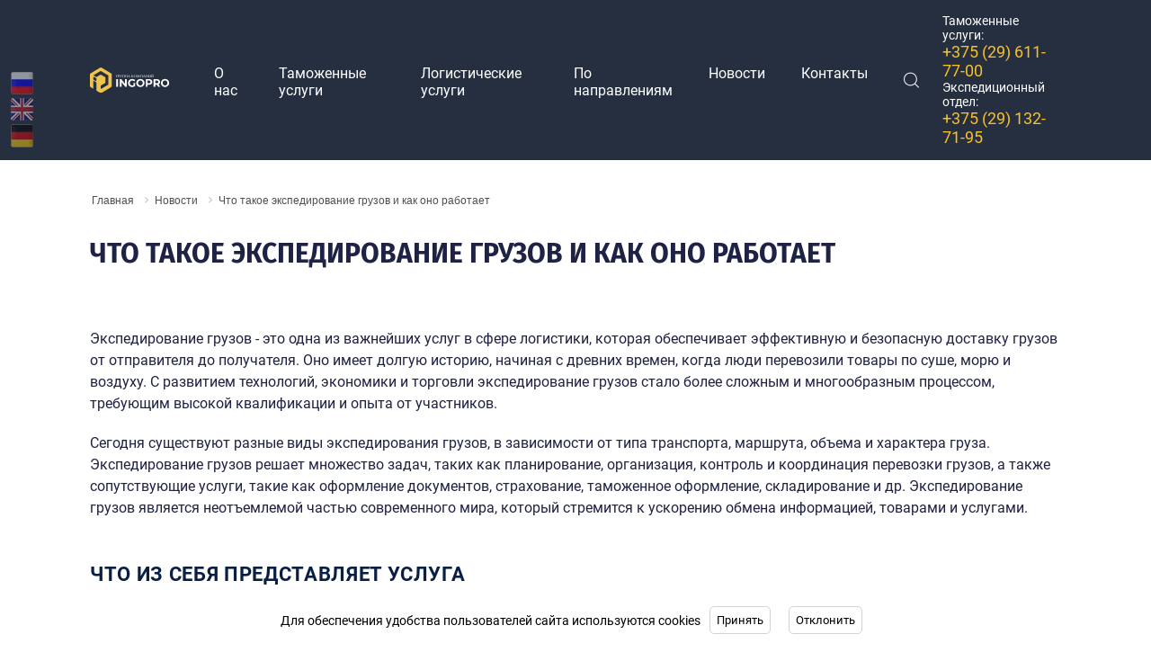

--- FILE ---
content_type: text/html; charset=UTF-8
request_url: https://ingopro.by/news/chto-takoe-ekspedirovanie-gruzov-i-kak-ono-rabotaet/
body_size: 17507
content:
<!DOCTYPE html PUBLIC "-//W3C//DTD HTML 4.01 Transitional//EN">
<html>
<head>
<!-- Google Tag Manager -->
<script>(function(w,d,s,l,i){w[l]=w[l]||[];w[l].push({'gtm.start':
new Date().getTime(),event:'gtm.js'});var f=d.getElementsByTagName(s)[0],
j=d.createElement(s),dl=l!='dataLayer'?'&l='+l:'';j.async=true;j.src=
'https://www.googletagmanager.com/gtm.js?id='+i+dl;f.parentNode.insertBefore(j,f);
})(window,document,'script','dataLayer','GTM-TF3FGB5D');</script>
<!-- End Google Tag Manager -->
<meta property="og:image" content="https://ingopro.by/logo.png">
<meta http-equiv="Content-Type" content="text/html; charset=UTF-8">
    <meta name="viewport"
          content="width=device-width, initial-scale=1.0, minimum-scale=1.0">
    <link rel="stylesheet" href="/local/templates/ingopro/css/style.min.css">
    <link rel="stylesheet" href="/local/templates/ingopro/css/slick.css">
<link rel="icon" href="https://ingopro.by/favicon.ico" type="image/x-icon">
		<title>Что такое экспедирование грузов и как оно работает</title>
<meta http-equiv="Content-Type" content="text/html; charset=UTF-8" />
<meta name="robots" content="index, follow" />
<meta name="keywords" content="ingopro.by" />
<meta name="description" content="Экспедирование грузов - это одна из важнейших услуг в сфере логистики, которая обеспечивает эффективную доставку грузов." />
<link href="/bitrix/cache/css/s1/ingopro/page_e2be341221192b2d526e41a10697cef7/page_e2be341221192b2d526e41a10697cef7_v1.css?1752645165395" type="text/css"  rel="stylesheet" />
<link href="/bitrix/cache/css/s1/ingopro/template_e41e523e66b9ea748fbe40656abf98c7/template_e41e523e66b9ea748fbe40656abf98c7_v1.css?176588403419106" type="text/css"  data-template-style="true" rel="stylesheet" />
<script type="text/javascript">if(!window.BX)window.BX={};if(!window.BX.message)window.BX.message=function(mess){if(typeof mess==='object'){for(let i in mess) {BX.message[i]=mess[i];} return true;}};</script>
<script type="text/javascript">(window.BX||top.BX).message({'JS_CORE_LOADING':'Загрузка...','JS_CORE_NO_DATA':'- Нет данных -','JS_CORE_WINDOW_CLOSE':'Закрыть','JS_CORE_WINDOW_EXPAND':'Развернуть','JS_CORE_WINDOW_NARROW':'Свернуть в окно','JS_CORE_WINDOW_SAVE':'Сохранить','JS_CORE_WINDOW_CANCEL':'Отменить','JS_CORE_WINDOW_CONTINUE':'Продолжить','JS_CORE_H':'ч','JS_CORE_M':'м','JS_CORE_S':'с','JSADM_AI_HIDE_EXTRA':'Скрыть лишние','JSADM_AI_ALL_NOTIF':'Показать все','JSADM_AUTH_REQ':'Требуется авторизация!','JS_CORE_WINDOW_AUTH':'Войти','JS_CORE_IMAGE_FULL':'Полный размер'});</script>

<script type="text/javascript" src="/bitrix/js/main/core/core.min.js?1636041326261011"></script>

<script>BX.setJSList(['/bitrix/js/main/core/core_ajax.js','/bitrix/js/main/core/core_promise.js','/bitrix/js/main/polyfill/promise/js/promise.js','/bitrix/js/main/loadext/loadext.js','/bitrix/js/main/loadext/extension.js','/bitrix/js/main/polyfill/promise/js/promise.js','/bitrix/js/main/polyfill/find/js/find.js','/bitrix/js/main/polyfill/includes/js/includes.js','/bitrix/js/main/polyfill/matches/js/matches.js','/bitrix/js/ui/polyfill/closest/js/closest.js','/bitrix/js/main/polyfill/fill/main.polyfill.fill.js','/bitrix/js/main/polyfill/find/js/find.js','/bitrix/js/main/polyfill/matches/js/matches.js','/bitrix/js/main/polyfill/core/dist/polyfill.bundle.js','/bitrix/js/main/core/core.js','/bitrix/js/main/polyfill/intersectionobserver/js/intersectionobserver.js','/bitrix/js/main/lazyload/dist/lazyload.bundle.js','/bitrix/js/main/polyfill/core/dist/polyfill.bundle.js','/bitrix/js/main/parambag/dist/parambag.bundle.js']);
BX.setCSSList(['/bitrix/js/main/lazyload/dist/lazyload.bundle.css','/bitrix/js/main/parambag/dist/parambag.bundle.css']);</script>
<script type="text/javascript">(window.BX||top.BX).message({'LANGUAGE_ID':'ru','FORMAT_DATE':'DD.MM.YYYY','FORMAT_DATETIME':'DD.MM.YYYY HH:MI:SS','COOKIE_PREFIX':'BITRIX_SM','SERVER_TZ_OFFSET':'10800','UTF_MODE':'Y','SITE_ID':'s1','SITE_DIR':'/','USER_ID':'','SERVER_TIME':'1766699769','USER_TZ_OFFSET':'0','USER_TZ_AUTO':'Y','bitrix_sessid':'92b0e86a7453614848914defc6fa20e0'});</script>


<script type="text/javascript">BX.setJSList(['/local/templates/ingopro/components/bitrix/menu/header_menu_custom/script.js']);</script>
<script type="text/javascript">BX.setCSSList(['/local/templates/ingopro/components/bitrix/news/news/bitrix/news.detail/.default/style.css','/local/templates/ingopro/components/bitrix/menu/header_menu_custom/style.css','/local/templates/ingopro/components/bitrix/breadcrumb/template1/style.css','/bitrix/components/globalform/main.feedback/templates/globalform/style.css','/local/templates/ingopro/template_styles.css']);</script>


<script type="text/javascript"  src="/bitrix/cache/js/s1/ingopro/template_2ee052a63ef93b3e7ec9ce6e831183a8/template_2ee052a63ef93b3e7ec9ce6e831183a8_v1.js?17526450344624"></script>
<script type="text/javascript">var _ba = _ba || []; _ba.push(["aid", "90272d4881a88a4722d450d46dc1cadb"]); _ba.push(["host", "ingopro.by"]); (function() {var ba = document.createElement("script"); ba.type = "text/javascript"; ba.async = true;ba.src = (document.location.protocol == "https:" ? "https://" : "http://") + "bitrix.info/ba.js";var s = document.getElementsByTagName("script")[0];s.parentNode.insertBefore(ba, s);})();</script>


</head>
<body class="page_fix">
<!-- Google Tag Manager (noscript) -->
<noscript><iframe src="https://www.googletagmanager.com/ns.html?id=GTM-TF3FGB5D"
height="0" width="0" style="display:none;visibility:hidden"></iframe></noscript>
<!-- End Google Tag Manager (noscript) -->
    <header class="header_all-pages">
        <div class="header-wrap container">
            <div class="menu-wrap">
                <div class="header-menu">
                    <div class="language">
                        <picture><source srcset="/local/templates/ingopro/img/lang__ru.webp" type="image/webp"><img src="/local/templates/ingopro/img/lang__ru.png" alt="ru" data-google-lang="ru" class="language__img"></picture>
                        <picture><source srcset="/local/templates/ingopro/img/lang__en.webp" type="image/webp"><img src="/local/templates/ingopro/img/lang__en.png" alt="en" data-google-lang="en" class="language__img"></picture>
                        <picture><source srcset="/local/templates/ingopro/img/lang__de.webp" type="image/webp"><img src="/local/templates/ingopro/img/lang__de.png" alt="de" data-google-lang="de" class="language__img"></picture>
                    </div>
                    <a href="/" class="logo"><picture><source srcset="/local/templates/ingopro/img/logo.svg" type="image/svg"><img src="/local/templates/ingopro/img/logo.svg" alt="logo"></picture></a>
                    <nav class="header-menu_nav">
					<div class="mobile_nav-logo">
                        <a href="/" class="logo"><picture><source srcset="/local/templates/ingopro/img/bluelogo.svg" type="image/svg"><img src="/local/templates/ingopro/img/bluelogo.svg" alt="logo"></picture></a>
                    </div>
					
					
                        <ul class="main-menu">
            <li class="parent">
            <a href="/about-us/">
						О нас            </a>
                    </li>
            <li class="parent">
            <a href="/uslugi/">
						Таможенные услуги            </a>
                            <span class="arrow"><img src="/local/templates/ingopro/img/menu-arrow.svg" alt=""></span>
                <div class="main-menu__dropdown-menu">
                    <div class="main-menu__dropdown-menu-links">

                                                  <!-- second level-->
                                    <a href="/uslugi/ved/">
                                        Услуги ВЭД в Беларуси                                    </a>
                              <!-- second level-->
                                    <a href="/uslugi/epi-i-poruchitelstvo/">
                                        ЭПИ (электронное предварительное информирование таможенных органов)                                    </a>
                              <!-- second level-->
                                    <a href="/uslugi/tamozhennoe-oformlenie/">
                                        Таможенное оформление в Республике Беларусь                                    </a>
                              <!-- second level-->
                                    <a href="/uslugi/tamozhennoe-oformlenie-v-rossiyskoy-federatsii/">
                                        Таможенное оформление грузов в России                                    </a>
                              <!-- second level-->
                                    <a href="/uslugi/statisticheskoe-deklarirovanie/">
                                        Статистическое декларирование товаров в РБ                                    </a>
                              <!-- second level-->
                                    <a href="/uslugi/tamozhennoe-poruchitelstvo/">
                                        Таможенное поручительство                                    </a>
                              <!-- second level-->
                                    <a href="/uslugi/tranzitnaya-deklaratsiya-t1/">
                                        Транзитная декларация Т1 в Беларуси                                    </a>
                              <!-- second level-->
                                    <a href="/uslugi/tamozhennoe-deklarirovanie/">
                                        Таможенное декларирование                                    </a>
                              <!-- second level-->
                                    <a href="/uslugi/utilizatsionnyy-sbor/">
                                        Утилизационный сбор 2025                                    </a>
                              <!-- second level-->
                                    <a href="/uslugi/tamozhennoe-oformlenie-gruzov-i-tovarov-iz-evropy/">
                                        Растаможка товаров и грузов из Европы в Беларуси                                    </a>
                              <!-- second level-->
                                    <a href="/uslugi/tamozhennoe-oformlenie-gruzov-i-tovarov-iz-kitaya/">
                                        Растаможка товаров и грузов из Китая в Беларуси                                    </a>
                              <!-- second level-->
                                    <a href="/uslugi/tamozhennye-platezhi/">
                                        Таможенные платежи                                    </a>
                              <!-- second level-->
                                    <a href="/uslugi/obespechenie-uplaty-nalogov/">
                                        Обеспечение уплаты налогов                                    </a>
                              <!-- second level-->
                                    <a href="/uslugi/tamozhennye-tranzit/">
                                        Таможенный транзит                                    </a>
                                                                        </div>
                </div>
                        </li>
            <li class="parent">
            <a href="/logisticheskie-uslugi/">
						Логистические услуги            </a>
                            <span class="arrow"><img src="/local/templates/ingopro/img/menu-arrow.svg" alt=""></span>
                <div class="main-menu__dropdown-menu">
                    <div class="main-menu__dropdown-menu-links">

                                                  <!-- second level-->
                                    <a href="/logisticheskie-uslugi/mezhdunarodnye-avtomobilnye-perevozki/">
                                        Международные автомобильные перевозки                                     </a>
                              <!-- second level-->
                                    <a href="/logisticheskie-uslugi/ekspedirovanie-gruzov/">
                                        Экспедирование грузов                                    </a>
                              <!-- second level-->
                                    <a href="/logisticheskie-uslugi/multimodalnye-gruzoperevozki/">
                                        Мультимодальные грузоперевозки                                    </a>
                              <!-- second level-->
                                    <a href="/logisticheskie-uslugi/avtomobilnye-gruzoperevozki/">
                                        Автомобильные грузоперевозки                                    </a>
                              <!-- second level-->
                                    <a href="/logisticheskie-uslugi/refrezhiratornye-perevozki/">
                                        Рефрижераторные перевозки                                    </a>
                              <!-- second level-->
                                    <a href="/logisticheskie-uslugi/perevozki-sbornyh-gruzov/">
                                        Перевозки сборных грузов                                    </a>
                              <!-- second level-->
                                    <a href="/logisticheskie-uslugi/negabaritnye-perevozki/">
                                        Негабаритные перевозки в Беларуси                                    </a>
                              <!-- second level-->
                                    <a href="/logisticheskie-uslugi/konteynernye-perevozki-gruzov/">
                                        Контейнерные перевозки грузов                                    </a>
                              <!-- second level-->
                                    <a href="/logisticheskie-uslugi/morskie-gruzoperevozki/">
                                        Морские грузоперевозки                                    </a>
                              <!-- second level-->
                                    <a href="/logisticheskie-uslugi/aviaperevozki/">
                                        Авиаперевозки в Беларуси                                    </a>
                              <!-- second level-->
                                    <a href="/logisticheskie-uslugi/zhd-perevozki/">
                                        ЖД перевозки                                    </a>
                              <!-- second level-->
                                    <a href="/logisticheskie-uslugi/perevozki-krupnogabaritnykh-gruzov/">
                                        Перевозки крупногабаритных грузов в Беларуси                                    </a>
                                                                        </div>
                </div>
                        </li>
            <li class="parent">
            <a href="/po-napravleniyam/">
						По направлениям            </a>
                            <span class="arrow"><img src="/local/templates/ingopro/img/menu-arrow.svg" alt=""></span>
                <div class="main-menu__dropdown-menu">
                    <div class="main-menu__dropdown-menu-links">

                                                  <!-- second level-->
                                    <a href="/po-napravleniyam/gruzoperevozki-iz-rossii-v-belarus/">
                                        Грузоперевозки: из России в Беларусь                                    </a>
                              <!-- second level-->
                                    <a href="/po-napravleniyam/gruzoperevozki-iz-kitaya-v-belarus/">
                                        Грузоперевозки из Китая в Беларусь                                    </a>
                              <!-- second level-->
                                    <a href="/po-napravleniyam/gruzoperevozki-iz-evropy-v-belarus/">
                                        Грузоперевозки: Европы                                    </a>
                              <!-- second level-->
                                    <a href="/po-napravleniyam/gruzoperevozki-po-napravleniyu-turtsiya/">
                                        Грузоперевозки: Турция                                    </a>
                              <!-- second level-->
                                    <a href="/po-napravleniyam/gruzoperevozki-po-napravleniyu-aziya/">
                                        Грузоперевозки: Азия                                    </a>
                              <!-- second level-->
                                    <a href="/po-napravleniyam/gruzoperevozki-ssha/">
                                        Грузоперевозки: США                                    </a>
                              <!-- second level-->
                                    <a href="/po-napravleniyam/gruzoperevozki-vetnam/">
                                        Грузоперевозки: Вьетнам                                    </a>
                              <!-- second level-->
                                    <a href="/po-napravleniyam/gruzoperevozki-uzbekistan/">
                                        Грузоперевозки: Узбекистан                                    </a>
                              <!-- second level-->
                                    <a href="/po-napravleniyam/gruzoperevozki-kazakhstan/">
                                        Грузоперевозки Беларусь-Казахстан                                    </a>
                                                                        </div>
                </div>
                        </li>
            <li class="parent">
            <a href="/news/">
						Новости            </a>
                    </li>
            <li class="parent">
            <a href="/contacts/">
						Контакты            </a>
                    </li>
    </ul>


<script>
	BX.ready(function () {
		window.obj_catalog_menu_LkGdQn = new BX.Main.MenuComponent.CatalogHorizontal('catalog_menu_LkGdQn', {'31993423':{'PICTURE':'','DESC':''},'617076096':{'PICTURE':'','DESC':''},'1441750741':{'PICTURE':'','DESC':''},'2535497920':{'PICTURE':'','DESC':''},'1006791406':{'PICTURE':'','DESC':''},'2795077948':{'PICTURE':'','DESC':''},'795894289':{'PICTURE':'','DESC':''},'3338211512':{'PICTURE':'','DESC':''},'1945050028':{'PICTURE':'','DESC':''},'407956314':{'PICTURE':'','DESC':''},'4147305584':{'PICTURE':'','DESC':''},'2769975495':{'PICTURE':'','DESC':''},'3857748625':{'PICTURE':'','DESC':''},'712215756':{'PICTURE':'','DESC':''},'1276460271':{'PICTURE':'','DESC':''},'3856969120':{'PICTURE':'','DESC':''},'3260092802':{'PICTURE':'','DESC':''},'1975548599':{'PICTURE':'','DESC':''},'4015427156':{'PICTURE':'','DESC':''},'1310487607':{'PICTURE':'','DESC':''},'1500644750':{'PICTURE':'','DESC':''},'1472294648':{'PICTURE':'','DESC':''},'3153326094':{'PICTURE':'','DESC':''},'999301154':{'PICTURE':'','DESC':''},'950488978':{'PICTURE':'','DESC':''},'1098768714':{'PICTURE':'','DESC':''},'3858714480':{'PICTURE':'','DESC':''},'3228133469':{'PICTURE':'','DESC':''},'61799968':{'PICTURE':'','DESC':''},'486217470':{'PICTURE':'','DESC':''},'879877244':{'PICTURE':'','DESC':''},'3218182087':{'PICTURE':'','DESC':''},'4074258029':{'PICTURE':'','DESC':''},'2400143618':{'PICTURE':'','DESC':''},'3847927518':{'PICTURE':'','DESC':''},'1671256157':{'PICTURE':'','DESC':''},'1346283312':{'PICTURE':'','DESC':''},'3588517670':{'PICTURE':'','DESC':''},'2921646018':{'PICTURE':'','DESC':''},'2478813668':{'PICTURE':'','DESC':''},'188323522':{'PICTURE':'','DESC':''}});
	});
</script>                    	<div class="mobile_nav-links">
														<a class="yellow" href="tel:+375296117700">
								<svg width="24" height="24" viewBox="0 0 24 24" fill="none" xmlns="http://www.w3.org/2000/svg">
									<path d="M18.2466 15.8765C17.4625 15.1024 16.4836 15.1024 15.7045 15.8765C15.1102 16.4658 14.5159 17.0551 13.9315 17.6544C13.7717 17.8192 13.6369 17.8542 13.4421 17.7443C13.0575 17.5345 12.648 17.3647 12.2784 17.135C10.5554 16.0513 9.11202 14.6579 7.83348 13.0897C7.1992 12.3106 6.63484 11.4766 6.24029 10.5377C6.16039 10.3479 6.17537 10.2231 6.33019 10.0683C6.92451 9.49392 7.50385 8.90461 8.08819 8.3153C8.90226 7.49626 8.90226 6.53738 8.08319 5.71334C7.61872 5.24389 7.15425 4.78443 6.68978 4.31498C6.21033 3.83554 5.73587 3.3511 5.25142 2.87666C4.46732 2.11255 3.48843 2.11255 2.70932 2.88165C2.11001 3.47096 1.53566 4.07526 0.926356 4.65458C0.362 5.18895 0.0773249 5.84319 0.0173933 6.6073C-0.0774985 7.85084 0.227154 9.02447 0.656664 10.1681C1.53566 12.5354 2.87413 14.6379 4.49728 16.5657C6.68978 19.1726 9.3068 21.2352 12.3683 22.7235C13.7467 23.3927 15.1751 23.9071 16.7283 23.992C17.7971 24.0519 18.726 23.7822 19.4702 22.9482C19.9796 22.3789 20.554 21.8595 21.0933 21.3151C21.8924 20.5061 21.8974 19.5272 21.1033 18.7281C20.1544 17.7742 19.2005 16.8254 18.2466 15.8765Z" fill="#F9C127"/>
									<path d="M17.2927 11.8961L19.1356 11.5815C18.8459 9.88848 18.0468 8.35527 16.8332 7.13669C15.5497 5.8532 13.9266 5.04414 12.1386 4.79443L11.8789 6.64727C13.2623 6.84204 14.5209 7.46631 15.5147 8.46015C16.4537 9.39905 17.068 10.5877 17.2927 11.8961Z" fill="#F9C127"/>
									<path d="M20.1744 3.88546C18.0469 1.75795 15.3549 0.414515 12.3834 0L12.1237 1.85283C14.6907 2.21241 17.018 3.37605 18.8559 5.20891C20.5989 6.95187 21.7426 9.1543 22.1571 11.5765L24 11.2618C23.5156 8.45512 22.1921 5.90809 20.1744 3.88546Z" fill="#F9C127"/>
								</svg>
								+375 (29) 611-77-00
							</a>
													<p style="padding-left: 56px;">Таможенные услуги</p>
<br>
<a class="yellow" href="tel:+375291327195">
<svg width="24" height="24" viewBox="0 0 24 24" fill="none" xmlns="http://www.w3.org/2000/svg">
                                <path d="M18.2466 15.8765C17.4625 15.1024 16.4836 15.1024 15.7045 15.8765C15.1102 16.4658 14.5159 17.0551 13.9315 17.6544C13.7717 17.8192 13.6369 17.8542 13.4421 17.7443C13.0575 17.5345 12.648 17.3647 12.2784 17.135C10.5554 16.0513 9.11202 14.6579 7.83348 13.0897C7.1992 12.3106 6.63484 11.4766 6.24029 10.5377C6.16039 10.3479 6.17537 10.2231 6.33019 10.0683C6.92451 9.49392 7.50385 8.90461 8.08819 8.3153C8.90226 7.49626 8.90226 6.53738 8.08319 5.71334C7.61872 5.24389 7.15425 4.78443 6.68978 4.31498C6.21033 3.83554 5.73587 3.3511 5.25142 2.87666C4.46732 2.11255 3.48843 2.11255 2.70932 2.88165C2.11001 3.47096 1.53566 4.07526 0.926356 4.65458C0.362 5.18895 0.0773249 5.84319 0.0173933 6.6073C-0.0774985 7.85084 0.227154 9.02447 0.656664 10.1681C1.53566 12.5354 2.87413 14.6379 4.49728 16.5657C6.68978 19.1726 9.3068 21.2352 12.3683 22.7235C13.7467 23.3927 15.1751 23.9071 16.7283 23.992C17.7971 24.0519 18.726 23.7822 19.4702 22.9482C19.9796 22.3789 20.554 21.8595 21.0933 21.3151C21.8924 20.5061 21.8974 19.5272 21.1033 18.7281C20.1544 17.7742 19.2005 16.8254 18.2466 15.8765Z" fill="#F9C127"/>
                                <path d="M17.2927 11.8961L19.1356 11.5815C18.8459 9.88848 18.0468 8.35527 16.8332 7.13669C15.5497 5.8532 13.9266 5.04414 12.1386 4.79443L11.8789 6.64727C13.2623 6.84204 14.5209 7.46631 15.5147 8.46015C16.4537 9.39905 17.068 10.5877 17.2927 11.8961Z" fill="#F9C127"/>
                                <path d="M20.1744 3.88546C18.0469 1.75795 15.3549 0.414515 12.3834 0L12.1237 1.85283C14.6907 2.21241 17.018 3.37605 18.8559 5.20891C20.5989 6.95187 21.7426 9.1543 22.1571 11.5765L24 11.2618C23.5156 8.45512 22.1921 5.90809 20.1744 3.88546Z" fill="#F9C127"/>
                            </svg>
	+375 (29) 132-71-95</a><p style="padding-left: 56px;">Транспортно-экспедиционный отдел</p>
                       <!-- <a class="black" href="#">Заказать звонок</a>-->
<div style="display:flex;  margin-top: 10px; margin-left: 55px;">
      <a href="https://api.whatsapp.com/send?phone=375291327195"><img style="width: 35px;" class="ico-contact" src="/local/templates/ingopro/img/Group-660.svg"></a>
      <a href="viber://chat?number=+375291327195"><img style="width: 35px;" class="ico-contact" src="/local/templates/ingopro/img/Group-661.svg"></a>
      <a href="https://t.me/+375291327195"><img style="width: 35px;" class="ico-contact" src="/local/templates/ingopro/img/Group-662.svg"></a>
      </div>

 <!-- <div class="links-social">
                            <a href="#">
                                <svg width="24" height="24" viewBox="0 0 24 24" fill="none" xmlns="http://www.w3.org/2000/svg">
                                    <g clip-path="url(#clip0_372_3939)">
                                        <path d="M23.4954 2.36965C23.2039 2.01316 22.7673 1.81689 22.2659 1.81689C21.9933 1.81689 21.7046 1.87425 21.4078 1.98767L1.20762 9.69871C0.135616 10.1078 -0.00876169 10.7217 0.000523656 11.0513C0.009809 11.3808 0.18878 11.9856 1.28227 12.3336C1.28882 12.3356 1.29538 12.3376 1.30193 12.3394L5.49199 13.5385L7.75799 20.0182C8.06695 20.9016 8.76044 21.4503 9.56808 21.4503C10.0773 21.4503 10.5782 21.237 11.0166 20.8335L13.6083 18.4472L17.3674 21.474C17.3678 21.4744 17.3683 21.4746 17.3687 21.4749L17.4044 21.5037C17.4077 21.5062 17.4111 21.509 17.4144 21.5115C17.8322 21.8356 18.2883 22.0067 18.7338 22.0069H18.734C19.6045 22.0069 20.2976 21.3626 20.4995 20.3656L23.8093 4.02262C23.9422 3.36664 23.8308 2.77966 23.4954 2.36965ZM6.89372 13.3107L14.9776 9.18091L9.94405 14.5295C9.86157 14.617 9.80313 14.7243 9.77437 14.841L8.80377 18.7725L6.89372 13.3107ZM10.0693 19.8048C10.0358 19.8356 10.0021 19.8631 9.96845 19.8884L10.8689 16.2412L12.507 17.5603L10.0693 19.8048ZM22.4389 3.74497L19.1291 20.0881C19.0972 20.2445 18.9955 20.6085 18.7338 20.6085C18.6046 20.6085 18.4422 20.538 18.2759 20.41L14.0163 16.9803C14.0158 16.9797 14.015 16.9792 14.0143 16.9788L11.4798 14.9378L18.7589 7.20313C18.992 6.95552 19.0131 6.57628 18.809 6.30427C18.6047 6.03227 18.2346 5.9467 17.9318 6.10145L5.95954 12.2178L1.71249 11.0027L21.9065 3.294C22.0771 3.22882 22.1962 3.21516 22.2659 3.21516C22.3087 3.21516 22.3848 3.22026 22.413 3.25503C22.4502 3.30037 22.4975 3.45494 22.4389 3.74497Z" fill="#F9C127"/>
                                    </g>
                                    <defs>
                                        <clipPath id="clip0_372_3939">
                                            <rect width="23.8637" height="23.8637" fill="white"/>
                                        </clipPath>
                                    </defs>
                                </svg>
                            </a>
                            <a href="#">
                                <svg width="33" height="23" viewBox="0 0 33 23" fill="none" xmlns="http://www.w3.org/2000/svg">
                                    <g clip-path="url(#clip0_372_3933)">
                                        <path d="M27.3711 13.6113C26.8547 12.9405 27.0024 12.642 27.3711 12.0424C27.3778 12.0355 31.641 5.97614 32.0803 3.9212L32.0829 3.91983C32.3012 3.17096 32.0829 2.62061 31.0274 2.62061H27.5348C26.6457 2.62061 26.2358 3.09293 26.0161 3.62138C26.0161 3.62138 24.2379 7.9996 21.7223 10.8376C20.9104 11.6577 20.535 11.9205 20.0918 11.9205C19.8735 11.9205 19.5341 11.6577 19.5341 10.9088V3.91983C19.5341 3.02174 19.2852 2.62061 18.5491 2.62061H13.0574C12.4997 2.62061 12.1682 3.03953 12.1682 3.42971C12.1682 4.28126 13.426 4.47703 13.5565 6.87287V12.0711C13.5565 13.2102 13.3555 13.4197 12.9096 13.4197C11.7223 13.4197 8.84069 9.02364 7.13299 3.99239C6.78825 3.01626 6.45151 2.62197 5.55573 2.62197H2.06181C1.06488 2.62197 0.863892 3.0943 0.863892 3.62275C0.863892 4.55644 2.05116 9.19888 6.38496 15.3322C9.27327 19.5188 13.3409 21.7873 17.0411 21.7873C19.2652 21.7873 19.5367 21.2835 19.5367 20.4169C19.5367 16.4165 19.3358 16.0386 20.4498 16.0386C20.9663 16.0386 21.8554 16.3015 23.9318 18.3208C26.305 20.7153 26.695 21.7873 28.0233 21.7873H31.5159C32.5115 21.7873 33.016 21.2835 32.7258 20.2895C32.0616 18.199 27.5734 13.8988 27.3711 13.6113Z" fill="#F9C127"/>
                                    </g>
                                    <defs>
                                        <clipPath id="clip0_372_3933">
                                            <rect width="31.9444" height="23" fill="white" transform="translate(0.86377)"/>
                                        </clipPath>
                                    </defs>
                                </svg>
                            </a>
                            <a href="#">
                                <svg width="25" height="24" viewBox="0 0 25 24" fill="none" xmlns="http://www.w3.org/2000/svg">
                                    <g clip-path="url(#clip0_372_3935)">
                                        <path d="M24.6492 7.01601C24.5933 5.74803 24.3882 4.87631 24.0945 4.12096C23.7915 3.31916 23.3253 2.60132 22.7145 2.00457C22.1178 1.39854 21.3952 0.927625 20.6027 0.629343C19.843 0.335613 18.9758 0.130567 17.7078 0.0746616C16.4304 0.0140218 16.0248 0 12.7849 0C9.54495 0 9.13941 0.0140218 7.86671 0.069927C6.59873 0.125832 5.72702 0.33106 4.97184 0.624608C4.16987 0.927625 3.45202 1.3938 2.85528 2.00457C2.24925 2.60132 1.77851 3.3239 1.48005 4.1164C1.18632 4.87631 0.981275 5.7433 0.92537 7.01127C0.86473 8.28871 0.850708 8.69425 0.850708 11.9342C0.850708 15.1742 0.86473 15.5797 0.920635 16.8524C0.97654 18.1204 1.18177 18.9921 1.4755 19.7474C1.77851 20.5492 2.24925 21.2671 2.85528 21.8638C3.45202 22.4699 4.1746 22.9408 4.96711 23.2391C5.72702 23.5328 6.594 23.7378 7.86215 23.7937C9.13468 23.8498 9.5404 23.8637 12.7803 23.8637C16.0203 23.8637 16.4258 23.8498 17.6985 23.7937C18.9665 23.7378 19.8382 23.5328 20.5934 23.2391C22.1972 22.619 23.4651 21.351 24.0852 19.7474C24.3787 18.9875 24.584 18.1204 24.6399 16.8524C24.6958 15.5797 24.7098 15.1742 24.7098 11.9342C24.7098 8.69425 24.7051 8.28871 24.6492 7.01601ZM22.5002 16.7592C22.4488 17.9246 22.2531 18.554 22.0899 18.9735C21.6889 20.0131 20.8638 20.8382 19.8242 21.2392C19.4046 21.4024 18.7708 21.5981 17.6099 21.6493C16.3512 21.7054 15.9737 21.7192 12.7896 21.7192C9.60559 21.7192 9.22336 21.7054 7.96923 21.6493C6.80378 21.5981 6.17444 21.4024 5.75488 21.2392C5.23753 21.048 4.76661 20.745 4.38438 20.3487C3.98813 19.9618 3.68511 19.4956 3.49391 18.9783C3.33075 18.5587 3.13499 17.9246 3.08382 16.7639C3.02773 15.5052 3.01389 15.1275 3.01389 11.9435C3.01389 8.75944 3.02773 8.37721 3.08382 7.12326C3.13499 5.95781 3.33075 5.32847 3.49391 4.90891C3.68511 4.39138 3.98813 3.92064 4.38912 3.53823C4.7759 3.14198 5.24208 2.83896 5.75961 2.64794C6.17917 2.48477 6.81325 2.28902 7.97396 2.23766C9.23265 2.18176 9.61033 2.16774 12.7942 2.16774C15.983 2.16774 16.3605 2.18176 17.6146 2.23766C18.78 2.28902 19.4094 2.48477 19.8289 2.64794C20.3463 2.83896 20.8172 3.14198 21.1994 3.53823C21.5957 3.9252 21.8987 4.39138 22.0899 4.90891C22.2531 5.32847 22.4488 5.96237 22.5002 7.12326C22.5561 8.38195 22.5701 8.75944 22.5701 11.9435C22.5701 15.1275 22.5561 15.5005 22.5002 16.7592Z" fill="#F9C127"/>
                                        <path d="M12.7836 5.80322C9.39923 5.80322 6.65332 8.54895 6.65332 11.9335C6.65332 15.318 9.39923 18.0638 12.7836 18.0638C16.1681 18.0638 18.9138 15.318 18.9138 11.9335C18.9138 8.54895 16.1681 5.80322 12.7836 5.80322ZM12.7836 15.91C10.588 15.91 8.80703 14.1293 8.80703 11.9335C8.80703 9.73771 10.588 7.95694 12.7836 7.95694C14.9794 7.95694 16.7601 9.73771 16.7601 11.9335C16.7601 14.1293 14.9794 15.91 12.7836 15.91Z" fill="#F9C127"/>
                                        <path d="M20.5862 5.56102C20.5862 6.35134 19.9454 6.99216 19.1549 6.99216C18.3646 6.99216 17.7238 6.35134 17.7238 5.56102C17.7238 4.77052 18.3646 4.12988 19.1549 4.12988C19.9454 4.12988 20.5862 4.77052 20.5862 5.56102Z" fill="#F9C127"/>
                                    </g>
                                    <defs>
                                        <clipPath id="clip0_372_3935">
                                            <rect width="23.8637" height="23.8637" fill="white" transform="translate(0.808105)"/>
                                        </clipPath>
                                    </defs>
                                </svg>
                            </a>
                        </div> -->
                    </div>
                    </nav>
                </div>
                <div class="header-contact">
                    <div class="search">
                        <div class="search__icon">
                            <picture><source srcset="/local/templates/ingopro/img/search.webp" type="image/webp"><img src="/local/templates/ingopro/img/search.png" alt="search-icon"></picture>
                        </div>
                        <div class="search__input">
                            <input type="text" placeholder="Поиск по сайту...">
                        </div>
                    </div>
                    <div class="callback">
                        <p style="color: #fff;">Таможенные услуги:</p>
													<a href="tel:+375296117700">+375 (29) 611-77-00</a> 
												
						<p style="color: #fff;">Экспедиционный отдел:</p>
						<a href="tel:+375291327195">+375 (29) 132-71-95</a>
                        <!--<a class="callback__btn anchors" href="#fc">Заказать звонок</a>-->
                    </div>
                    <div class="mobile-menu">
                        <span class="mobile-menu__icon"></span>
                    </div>
                </div>
            </div>
        </div>
    </header>
    <div class="breadcrumbs container">
		<link href="/bitrix/css/main/font-awesome.css?163290254328777" type="text/css" rel="stylesheet" />
<div class="bx-breadcrumb" itemprop="http://schema.org/breadcrumb" itemscope itemtype="http://schema.org/BreadcrumbList">
			<div class="bx-breadcrumb-item" id="bx_breadcrumb_0" itemprop="itemListElement" itemscope itemtype="http://schema.org/ListItem">
				
				<a href="/" title="Главная" itemprop="item">
					<span itemprop="name">Главная</span>
				</a>
				<meta itemprop="position" content="1" />
			</div>
			<div class="bx-breadcrumb-item" id="bx_breadcrumb_1" itemprop="itemListElement" itemscope itemtype="http://schema.org/ListItem">
				<i class="fa fa-angle-right"></i>
				<a href="/news/" title="Новости" itemprop="item">
					<span itemprop="name">Новости</span>
				</a>
				<meta itemprop="position" content="2" />
			</div>
			<div class="bx-breadcrumb-item" id="bx_breadcrumb_2" itemprop="itemListElement" itemscope itemtype="http://schema.org/ListItem">
				<i class="fa fa-angle-right"></i>
				<a href="" title="Что такое экспедирование грузов и как оно работает" itemprop="item">
					<span itemprop="name">Что такое экспедирование грузов и как оно работает</span>
				</a>
				<meta itemprop="position" content="3" />
			</div><div style="clear:both"></div></div>    </div>


<main class="main-news_detail">
    <div class="container">
			<h1 class="heading_items">Что такое экспедирование грузов и как оно работает</h1>
	<div class="content">
		
				<p>Экспедирование грузов - это одна из важнейших услуг в сфере логистики, которая обеспечивает эффективную и безопасную доставку грузов от отправителя до получателя. Оно имеет долгую историю, начиная с древних времен, когда люди перевозили товары по суше, морю и воздуху. С развитием технологий, экономики и торговли экспедирование грузов стало более сложным и многообразным процессом, требующим высокой квалификации и опыта от участников.</p>
<p>Сегодня существуют разные виды экспедирования грузов, в зависимости от типа транспорта, маршрута, объема и характера груза. Экспедирование грузов решает множество задач, таких как планирование, организация, контроль и координация перевозки грузов, а также сопутствующие услуги, такие как оформление документов, страхование, таможенное оформление, складирование и др. Экспедирование грузов является неотъемлемой частью современного мира, который стремится к ускорению обмена информацией, товарами и услугами.</p>
<br>
<h2>Что из себя представляет услуга</h2>
<p>- Экспедирование грузов - это комплекс услуг по обеспечению перевозки грузов, включая их документальное оформление и сопровождение. Экспедирование грузов выполняет экспедитор - специалист, который отвечает за планирование, организацию, контроль и координацию перевозки грузов от отправителя до получателя. Экспедитор может совмещать функции водителя, сопровождающего, агента или консультанта.</p>
<p>- Экспедирование грузов включает в себя следующие функции:</p>
<p>- Подбор вида транспорта, оптимального по грузоподъемности, цене, скорости и условиям хранения груза. Экспедитор учитывает тип, объем, вес, характер и стоимость груза, а также требования заказчика и получателя.</p>
<p>- Составление маршрута следования груза с учетом загруженности дорог, погодных условий, таможенных правил и других факторов. Экспедитор стремится минимизировать время и расходы на доставку груза, а также избежать задержек, штрафов и потерь.</p>
<p>- Оформление сопроводительных документов, таких как накладные, декларации, сертификаты, акты и другие. Экспедитор проверяет правильность и полноту документации, а также соблюдение нормативно-правовых актов, регулирующих деятельность экспедиторов.</p>
<p>- Контроль за погрузочно-разгрузочными работами, в том числе проверка маркировки, упаковки, опечатывания и крепления груза. Экспедитор обеспечивает сохранность и качество груза при погрузке и выгрузке, а также предотвращает возможные повреждения или утерю груза.</p>
<p>- Осуществление таможенной очистки при международных перевозках. Экспедитор знает таможенные правила и процедуры, а также имеет связи с таможенными органами и брокерами. Экспедитор помогает заказчику в подготовке и представлении таможенных документов, а также в уплате таможенных пошлин и налогов.</p>
<p>- Организация временного складирования, если в этом имеется необходимость. Экспедитор подбирает подходящий склад для хранения груза, а также обеспечивает его охрану, учет и инвентаризацию.</p>
<p>- Урегулирование всех возможных вопросов и преодоление форс-мажорных обстоятельств, если они возникают в процессе транспортировки груза. Экспедитор действует в интересах заказчика и получателя, а также в соответствии с договором. Экспедитор решает все конфликтные ситуации с транспортными компаниями, таможней, страховыми компаниями и другими участниками перевозки.</p>
<br>
<img src= "/bitrix/images/blog/news/eksped.jpg" width="700" height="416">
<h2>Требования, предъявляемые к экспедиторам</h2>
<p>Экспедиторы - это специалисты, которые отвечают за организацию и сопровождение перевозки грузов. Эта профессия требует от них не только хороших навыков вождения, но и многих других умений и качеств. Вот некоторые из требований, которые предъявляются к экспедиторам:</p>
<p>1. Образование. Для работы в качестве экспедитора необходимо иметь среднее или высшее образование, желательно по специальности “логистика”, “транспорт” или “экспедирование грузов”.</p>
<p>2. Опыт работы. Для работы в качестве экспедитора необходимо иметь опыт работы водителем не менее двух лет, а также знать основы транспортного права, документооборота, таможенного оформления и страхования грузов.</p>
<p>3. Владение языками. Для работы в качестве экспедитора необходимо владеть родным языком и хотя бы одним иностранным языком на уровне разговорного общения. Это позволит общаться с заказчиками, получателями, транспортными компаниями и таможенными органами в разных странах.</p>
<p>Экспедирование грузов имеет большое значение для развития торговли, экономики и логистики, а также для удовлетворения потребностей клиентов в качественной и своевременной доставке грузов. Экспедирование грузов является актуальной и перспективной темой для научных исследований, так как оно постоянно развивается и совершенствуется в соответствии с изменениями в технологиях, законодательстве и потребительском спросе.</p>		<div style="clear:both"></div>
	<br />
	</div>		<div class="back_to_list">
			<a href="/news/" class="back_img">
                <svg width="54" height="54" viewBox="0 0 54 54" fill="none" xmlns="http://www.w3.org/2000/svg">
                    <g filter="url(#filter0_d_90_2504)">
                        <circle r="20" transform="matrix(-1 0 0 1 27 27)" fill="white"/>
                    </g>
                    <path d="M21.6464 27.3536C21.4512 27.1583 21.4512 26.8417 21.6464 26.6464L24.8284 23.4645C25.0237 23.2692 25.3403 23.2692 25.5355 23.4645C25.7308 23.6597 25.7308 23.9763 25.5355 24.1716L22.7071 27L25.5355 29.8284C25.7308 30.0237 25.7308 30.3403 25.5355 30.5355C25.3403 30.7308 25.0237 30.7308 24.8284 30.5355L21.6464 27.3536ZM32 27.5H22V26.5H32V27.5Z" fill="#1E2245"/>
                    <defs>
                        <filter id="filter0_d_90_2504" x="0" y="0" width="54" height="54" filterUnits="userSpaceOnUse" color-interpolation-filters="sRGB">
                            <feFlood flood-opacity="0" result="BackgroundImageFix"/>
                            <feColorMatrix in="SourceAlpha" type="matrix" values="0 0 0 0 0 0 0 0 0 0 0 0 0 0 0 0 0 0 127 0" result="hardAlpha"/>
                            <feOffset/>
                            <feGaussianBlur stdDeviation="3.5"/>
                            <feComposite in2="hardAlpha" operator="out"/>
                            <feColorMatrix type="matrix" values="0 0 0 0 0.466927 0 0 0 0 0.466927 0 0 0 0 0.466927 0 0 0 0.25 0"/>
                            <feBlend mode="normal" in2="BackgroundImageFix" result="effect1_dropShadow_90_2504"/>
                            <feBlend mode="normal" in="SourceGraphic" in2="effect1_dropShadow_90_2504" result="shape"/>
                        </filter>
                    </defs>
                </svg>
            </a>
			<a href="/news/" class="back">Назад к новостям</a>
		</div>
    </div>
</main>
<footer class="footer" id="fc">
    <div id="button-up"><picture><source srcset="/local/templates/ingopro/img/up.webp" type="image/webp"><img src="/local/templates/ingopro/img/up.png" alt=""></picture></div>
    <div class="footer-contact">
        <div class="footer-contact__form">
			<p>Оставьте заявку на сайте!</p>
            <span>Наши специалисты сами свяжутся с вами в ближайшее время</span>
			

				<script type="text/javascript">if (window.location.hash != '' && window.location.hash != '#') top.BX.ajax.history.checkRedirectStart('bxajaxid', 'd64c7cb0b7e34f9232c177bde0229c98')</script><div id="comp_d64c7cb0b7e34f9232c177bde0229c98"><div class="d-flex-form">
		
	
	
<form action="/news/chto-takoe-ekspedirovanie-gruzov-i-kak-ono-rabotaet/" method="POST"><input type="hidden" name="bxajaxid" id="bxajaxid_d64c7cb0b7e34f9232c177bde0229c98_8BACKi" value="d64c7cb0b7e34f9232c177bde0229c98" /><input type="hidden" name="AJAX_CALL" value="Y" /><script type="text/javascript">
function _processform_8BACKi(){
	if (BX('bxajaxid_d64c7cb0b7e34f9232c177bde0229c98_8BACKi'))
	{
		var obForm = BX('bxajaxid_d64c7cb0b7e34f9232c177bde0229c98_8BACKi').form;
		BX.bind(obForm, 'submit', function() {BX.ajax.submitComponentForm(this, 'comp_d64c7cb0b7e34f9232c177bde0229c98', true)});
	}
	BX.removeCustomEvent('onAjaxSuccess', _processform_8BACKi);
}
if (BX('bxajaxid_d64c7cb0b7e34f9232c177bde0229c98_8BACKi'))
	_processform_8BACKi();
else
	BX.addCustomEvent('onAjaxSuccess', _processform_8BACKi);
</script>
		<input type="hidden" name="sessid" id="sessid" value="92b0e86a7453614848914defc6fa20e0" />		<div class="mod">
			<div>
				<input
					type="text"
					id="globalFeedback_name"
					name="user_name"
					class="form-control"
					value=""
					placeholder="Ваше имя*"
					required				/>
			</div>
			<div>
				<input
					type="text"
					id="globalFeedback_company"
					name="user_company"
					class="form-control"
					value=""
					placeholder="Ваша компания"
									/>
			</div>
		</div>
		
		<div class="mod">
			<div>
				<input
					type="tel"
					name="user_phone"
					id="globalFeedback_phone"
					class="form-control"
					value=""
					placeholder="Контактный телефон*"
					required				/>
			</div>
			<div>
				<input
					type="email"
					name="user_email"
					id="globalFeedback_email"
					class="form-control"
					value=""
					placeholder="Ваш email"
									/>
			</div>
		</div>
	
		<div>
			<select
				type="text"
				id="globalFeedback_subj"
				name="user_subj"
				class="form-control"
				required			>
				<option value="">Тема сообщения*</option>
				<option  value="Таможенные услуги">Таможенные услуги</option>
				<option  value="Логистические услуги">Логистические услуги</option>
				<option value="Другое">Другое</option>
			</select>
		</div>
	
		<div class="mod cargoroute" style="display: none;">
			<div>
				<input
					type="text"
					id="globalFeedback_route"
					name="user_route"
					class="form-control"
					value=""
					placeholder="Маршрут"
									/>
			</div>
			<div>
				<input
					type="text"
					id="globalFeedback_cargo"
					name="user_cargo"
					class="form-control"
					value=""
					placeholder="Описание груза"
									/>
			</div>
		</div>
	
		<div>
			<textarea
				type="text"
				id="globalFeedback_message"
				name="user_message"
				class="form-control"
				placeholder="Сообщение"
				></textarea>
		</div>
				
				
		<div style="margin-bottom: 20px;">
			<input type="checkbox" name="user_tems" id="globalFeedback_checkbox" class="form-control_checkbox" value="1" required >
			<label for="globalFeedback_checkbox" class="form-control_label">
				Я согласен с <a href="https://ingopro.by/about-us/politika_obrabotki_pd.pdf">Политикой Ингопро</a> в отношении обработки персональных данных
			</label>
		</div>

				<div class="form">
			<div class="form-group">
				<input type="hidden" name="captcha_sid" value="0137f6908562ca407293f4fcb09d496b">
				<label>Введите слово на картинке</label>
				<img src="/bitrix/tools/captcha.php?captcha_sid=0137f6908562ca407293f4fcb09d496b" width="180" height="38" alt="CAPTCHA">

				<input type="text" if="mainFeedback_captcha" class="form-control" name="captcha_word" size="30" maxlength="50" value=""/>
			</div>
		</div>
		
		<input type="hidden" name="PARAMS_HASH" value="6082f6de8cd9cfab94be34d566e1ce06">
		<input type="submit" name="submit"  value="Оставить заявку" class="btn_footer-form">
	</form>
</div></div><script type="text/javascript">if (top.BX.ajax.history.bHashCollision) top.BX.ajax.history.checkRedirectFinish('bxajaxid', 'd64c7cb0b7e34f9232c177bde0229c98');</script><script type="text/javascript">top.BX.ready(BX.defer(function() {window.AJAX_PAGE_STATE = new top.BX.ajax.component('comp_d64c7cb0b7e34f9232c177bde0229c98'); top.BX.ajax.history.init(window.AJAX_PAGE_STATE);}))</script> 



        </div>
        <div class="footer-contact__contacts">
            <p>Телефон:</p>
            <span>Таможенные услуги:</span>
							<a href="tel:+375296117700">+375 (29) 611-77-00</a> 
						
			<span>Транспортно-экспедиционный отдел:</span><a href="tel:+375291327195">+375 (29) 132-71-95</a>
            <span>Адрес:</span>
            <span>220020 г. Минск,</span>
            <span>пр-т Победителей,</span>
            <span>103, оф. 1217</span>
		</br>
            <span>E-mail:</span>
            <span>info@ingopro.by</span>
        </div>
    </div>
    <div class="footer-info">
        <div class="container">
            <div class="footer-info__logo">
                <a href="/"><picture><source srcset="/local/templates/ingopro/img/logo.svg" type="image/svg"><img src="/local/templates/ingopro/img/logo.svg" alt="logo"></picture></a>
            </div>
            <div class="footer-info__menu footer__drop">
                <p class="title">Меню</p>
                <ul class="footer__links">
					<li><a href="/about-us/">О компании</a></li>
					<li><a href="/contacts/">Контакты</a></li>
                    <li><a class="anchors" href="#oz">Отзывы</a></li>
                    <li><a class="anchors" href="#">Сертификаты</a></li>
					<li><a class="anchors" href="/news/">Статьи</a></li>
                </ul>
            </div>
            <div class="footer-info__menu footer__drop">
				<p class="title"><a href="/uslugi/">Таможенные <br> услуги</a></p>
                <ul class="footer__links">
					<li><a href="/uslugi/epi-i-poruchitelstvo/"> Оформление ЭПИ </a></li>
					<li><a href="/uslugi/tamozhennoe-oformlenie/">Таможенное оформление в Республике Беларусь</a></li>
                    <li><a href="/uslugi/ekspedirovanie-gruzov/">Экспедирование грузов</a></li>
                    <li><a href="/uslugi/statisticheskoe-deklarirovanie/">Статистическое декларирование</a></li>
										<li><a href="/uslugi/tamozhennoe-deklarirovanie/">Таможенное декларирование</a></li>
					<li><a href="/uslugi/tranzitnaya-deklaratsiya-t1/">Транзитная декларация Т1</a></li>
					<li><a href="/uslugi/tamozhennoe-poruchitelstvo/">Таможенное поручительство</a></li>
<li><a href="/uslugi/utilizatsionnyy-sbor/">Утилизационный сбор</a></li>
<li><a href="/uslugi/tamozhennoe-oformlenie-gruzov-i-tovarov-iz-kitaya/">Таможенное оформление грузов и товаров из Китая</a></li>
<li><a href="/uslugi/tamozhennoe-oformlenie-gruzov-i-tovarov-iz-evropy/">Таможенное оформление грузов и товаров из Европы</a></li>
</ul>
            </div>
<div class="footer-info__menu footer__drop">
	<p class="title"><a href="/logisticheskie-uslugi/">Логистические <br> услуги</a></p>
                <ul class="footer__links">
<li><a href="/logisticheskie-uslugi/avtomobilnye-gruzoperevozki/">Автомобильные грузоперевозки</a></li>
<li><a href="/logisticheskie-uslugi/mezhdunarodnye-avtomobilnye-perevozki/">Международные автомобильные перевозки</a></li>
<li><a href="/logisticheskie-uslugi/multimodalnye-gruzoperevozki/">Мультимодальные грузоперевозки</a></li>
<li><a href="/logisticheskie-uslugi/perevozki-sbornyh-gruzov/">Перевозки сборных грузов</a></li>
<li><a href="/logisticheskie-uslugi/konteynernye-perevozki-gruzov/">Контейнерные перевозки грузов</a></li>
<li><a href="/logisticheskie-uslugi/gruzoperevozki-iz-evropy-v-belarus/">Грузоперевозки из Европы в Беларусь</a></li>
<li><a href="/logisticheskie-uslugi/gruzoperevozki-iz-evropy-v-belarus/">Грузоперевозки из России в Беларусь</a></li>
<li><a href="/logisticheskie-uslugi/gruzoperevozki-iz-kitaya-v-belarus/">Грузоперевозки из Китая в Беларусь</a></li>
                </ul>
            </div>
            <div class="footer-info__menu footer__drop">
                <p class="title">Информация</p>
                <ul class="footer__links">
                    <li><a href="/politika-konfidentsialnosti.php">Конфиденциальность</a></li>
                    <li><a href="/usloviya-ispolzovaniya-dannykh.php">Условия</a></li>
					<li><a href="/about-us/politika_obrabotki_pd.pdf" target="_blank">Политика обработки персональных данных</a></li>
				<br><p class="title">Юридические данные:</p>
				<li style="color:#ffffff">Общество с ограниченной ответственностью «Ингопро»</li>
				<li style="color:#ffffff">220020, Республика Беларусь, г. Минск, проспект Победителей, д. 103, оф. 1217</li>
				<li style="color:#ffffff">УНП: 691838721</li>
				</ul>
            </div>
            <div class="footer-info__social">
                <p>Мы в соцсетях</p>
                <div class="footer-info__social-items">
                    <a href="#">
                        <svg width="24" height="24" viewBox="0 0 24 24" fill="none" xmlns="http://www.w3.org/2000/svg">
                            <g clip-path="url(#clip0)">
                                <path d="M23.4953 2.36965C23.2038 2.01316 22.7672 1.81689 22.2658 1.81689C21.9932 1.81689 21.7045 1.87425 21.4077 1.98767L1.2075 9.69871C0.135494 10.1078 -0.00888376 10.7217 0.000401585 11.0513C0.00968693 11.3808 0.188658 11.9856 1.28215 12.3336C1.2887 12.3356 1.29525 12.3376 1.30181 12.3394L5.49187 13.5385L7.75786 20.0182C8.06683 20.9016 8.76032 21.4503 9.56796 21.4503C10.0772 21.4503 10.5781 21.237 11.0165 20.8335L13.6082 18.4472L17.3673 21.474C17.3677 21.4744 17.3682 21.4746 17.3686 21.4749L17.4043 21.5037C17.4075 21.5062 17.411 21.509 17.4143 21.5115C17.8321 21.8356 18.2882 22.0067 18.7337 22.0069H18.7339C19.6043 22.0069 20.2975 21.3626 20.4994 20.3656L23.8092 4.02262C23.9421 3.36664 23.8306 2.77966 23.4953 2.36965ZM6.8936 13.3107L14.9775 9.18091L9.94393 14.5295C9.86145 14.617 9.80301 14.7243 9.77424 14.841L8.80365 18.7725L6.8936 13.3107ZM10.0692 19.8048C10.0357 19.8356 10.002 19.8631 9.96832 19.8884L10.8688 16.2412L12.5069 17.5603L10.0692 19.8048ZM22.4387 3.74497L19.129 20.0881C19.0971 20.2445 18.9953 20.6085 18.7337 20.6085C18.6044 20.6085 18.442 20.538 18.2758 20.41L14.0162 16.9803C14.0156 16.9797 14.0149 16.9792 14.0142 16.9788L11.4797 14.9378L18.7588 7.20313C18.9919 6.95552 19.013 6.57628 18.8089 6.30427C18.6046 6.03227 18.2345 5.9467 17.9317 6.10145L5.95942 12.2178L1.71237 11.0027L21.9064 3.294C22.077 3.22882 22.196 3.21516 22.2658 3.21516C22.3086 3.21516 22.3847 3.22026 22.4129 3.25503C22.45 3.30037 22.4974 3.45494 22.4387 3.74497Z" fill="white"/>
                            </g>
                            <defs>
                                <clipPath id="clip0">
                                    <rect width="23.8637" height="23.8637" fill="white"/>
                                </clipPath>
                            </defs>
                        </svg>
                    </a>
                    <a href="#">
                        <svg width="33" height="20" viewBox="0 0 33 20" fill="none" xmlns="http://www.w3.org/2000/svg">
                            <path d="M27.3705 11.6113C26.8541 10.9405 27.0018 10.642 27.3705 10.0424C27.3772 10.0355 31.6404 3.97614 32.0797 1.9212L32.0823 1.91983C32.3006 1.17096 32.0823 0.620605 31.0268 0.620605H27.5342C26.6451 0.620605 26.2352 1.09293 26.0155 1.62138C26.0155 1.62138 24.2373 5.9996 21.7217 8.83763C20.9097 9.65769 20.5344 9.92055 20.0912 9.92055C19.8729 9.92055 19.5335 9.65769 19.5335 8.90882V1.91983C19.5335 1.02174 19.2846 0.620605 18.5485 0.620605H13.0567C12.499 0.620605 12.1676 1.03953 12.1676 1.42971C12.1676 2.28126 13.4254 2.47703 13.5559 4.87287V10.0711C13.5559 11.2102 13.3549 11.4197 12.909 11.4197C11.7217 11.4197 8.84008 7.02364 7.13238 1.99239C6.78764 1.01626 6.4509 0.621974 5.55512 0.621974H2.0612C1.06426 0.621974 0.863281 1.0943 0.863281 1.62275C0.863281 2.55644 2.05055 7.19888 6.38435 13.3322C9.27266 17.5188 13.3402 19.7873 17.0405 19.7873C19.2646 19.7873 19.5361 19.2835 19.5361 18.4169C19.5361 14.4165 19.3352 14.0386 20.4492 14.0386C20.9657 14.0386 21.8548 14.3015 23.9312 16.3208C26.3044 18.7153 26.6944 19.7873 28.0227 19.7873H31.5153C32.5109 19.7873 33.0154 19.2835 32.7252 18.2895C32.061 16.199 27.5728 11.8988 27.3705 11.6113Z" fill="white"/>
                        </svg>
                    </a>
                    <a href="#">
                        <svg width="25" height="24" viewBox="0 0 25 24" fill="none" xmlns="http://www.w3.org/2000/svg">
                            <g clip-path="url(#clip0)">
                                <path d="M24.65 7.01601C24.5941 5.74803 24.3891 4.87631 24.0953 4.12096C23.7923 3.31916 23.3261 2.60132 22.7154 2.00457C22.1186 1.39854 21.396 0.927625 20.6035 0.629343C19.8438 0.335613 18.9767 0.130567 17.7087 0.0746616C16.4312 0.0140218 16.0257 0 12.7858 0C9.54581 0 9.14027 0.0140218 7.86756 0.069927C6.59959 0.125832 5.72787 0.33106 4.9727 0.624608C4.17072 0.927625 3.45288 1.3938 2.85613 2.00457C2.2501 2.60132 1.77937 3.3239 1.4809 4.1164C1.18718 4.87631 0.982129 5.7433 0.926224 7.01127C0.865584 8.28871 0.851562 8.69425 0.851562 11.9342C0.851562 15.1742 0.865584 15.5797 0.921489 16.8524C0.977394 18.1204 1.18262 18.9921 1.47635 19.7474C1.77937 20.5492 2.2501 21.2671 2.85613 21.8638C3.45288 22.4699 4.17546 22.9408 4.96796 23.2391C5.72787 23.5328 6.59485 23.7378 7.86301 23.7937C9.13553 23.8498 9.54125 23.8637 12.7812 23.8637C16.0211 23.8637 16.4267 23.8498 17.6994 23.7937C18.9674 23.7378 19.8391 23.5328 20.5943 23.2391C22.198 22.619 23.466 21.351 24.086 19.7474C24.3796 18.9875 24.5848 18.1204 24.6407 16.8524C24.6966 15.5797 24.7107 15.1742 24.7107 11.9342C24.7107 8.69425 24.7059 8.28871 24.65 7.01601ZM22.501 16.7592C22.4497 17.9246 22.2539 18.554 22.0908 18.9735C21.6898 20.0131 20.8647 20.8382 19.8251 21.2392C19.4055 21.4024 18.7716 21.5981 17.6107 21.6493C16.352 21.7054 15.9745 21.7192 12.7905 21.7192C9.60645 21.7192 9.22422 21.7054 7.97008 21.6493C6.80464 21.5981 6.17529 21.4024 5.75573 21.2392C5.23838 21.048 4.76747 20.745 4.38524 20.3487C3.98899 19.9618 3.68597 19.4956 3.49476 18.9783C3.3316 18.5587 3.13584 17.9246 3.08467 16.7639C3.02858 15.5052 3.01474 15.1275 3.01474 11.9435C3.01474 8.75944 3.02858 8.37721 3.08467 7.12326C3.13584 5.95781 3.3316 5.32847 3.49476 4.90891C3.68597 4.39138 3.98899 3.92064 4.38997 3.53823C4.77676 3.14198 5.24294 2.83896 5.76047 2.64794C6.18003 2.48477 6.81411 2.28902 7.97482 2.23766C9.2335 2.18176 9.61118 2.16774 12.795 2.16774C15.9838 2.16774 16.3613 2.18176 17.6154 2.23766C18.7809 2.28902 19.4102 2.48477 19.8298 2.64794C20.3471 2.83896 20.8181 3.14198 21.2003 3.53823C21.5965 3.9252 21.8996 4.39138 22.0908 4.90891C22.2539 5.32847 22.4497 5.96237 22.501 7.12326C22.5569 8.38195 22.571 8.75944 22.571 11.9435C22.571 15.1275 22.5569 15.5005 22.501 16.7592Z" fill="white"/>
                                <path d="M12.7836 5.80322C9.39923 5.80322 6.65332 8.54895 6.65332 11.9335C6.65332 15.318 9.39923 18.0638 12.7836 18.0638C16.1681 18.0638 18.9138 15.318 18.9138 11.9335C18.9138 8.54895 16.1681 5.80322 12.7836 5.80322ZM12.7836 15.91C10.588 15.91 8.80703 14.1293 8.80703 11.9335C8.80703 9.73771 10.588 7.95694 12.7836 7.95694C14.9794 7.95694 16.7601 9.73771 16.7601 11.9335C16.7601 14.1293 14.9794 15.91 12.7836 15.91Z" fill="white"/>
                                <path d="M20.5871 5.56102C20.5871 6.35134 19.9463 6.99216 19.1557 6.99216C18.3654 6.99216 17.7246 6.35134 17.7246 5.56102C17.7246 4.77052 18.3654 4.12988 19.1557 4.12988C19.9463 4.12988 20.5871 4.77052 20.5871 5.56102Z" fill="white"/>
                            </g>
                            <defs>
                                <clipPath id="clip0">
                                    <rect width="23.8637" height="23.8637" fill="white" transform="translate(0.808594)"/>
                                </clipPath>
                            </defs>
                        </svg>
                    </a>
                </div>
            </div>
        </div>
<div><p style="color: #f9c127; margin-top: 39px;   text-align: center;"> <a href="https://lift-agency.by/" style="color: #f9c127;">Продвижение сайтов</a> - digital-агентство LiFT</div>
    </div>
</footer>
<div id="cookie-notice">
	<p>Для обеспечения удобства пользователей сайта используются cookies</p>
	<button id="cookie-notice_accept">Принять</button>
	<button id="cookie-notice_decline">Отклонить</button>
</div>
<script src="/local/templates/ingopro/js/script.min.js"></script>
<script src="https://cdnjs.cloudflare.com/ajax/libs/jquery-cookie/1.4.1/jquery.cookie.min.js"></script>
<script src="/local/templates/ingopro/js/google-translate.js"></script>
<script src="//translate.google.com/translate_a/element.js?cb=TranslateInit"></script>


<!-- Yandex.Metrika counter -->
<script type="text/javascript" >
   (function(m,e,t,r,i,k,a){m[i]=m[i]||function(){(m[i].a=m[i].a||[]).push(arguments)};
   m[i].l=1*new Date();k=e.createElement(t),a=e.getElementsByTagName(t)[0],k.async=1,k.src=r,a.parentNode.insertBefore(k,a)})
   (window, document, "script", "https://mc.yandex.ru/metrika/tag.js", "ym");

   ym(86861459, "init", {
        clickmap:true,
        trackLinks:true,
        accurateTrackBounce:true,
        webvisor:true
   });
</script>
<noscript><div><img src="https://mc.yandex.ru/watch/86861459" style="position:absolute; left:-9999px;" alt="" /></div></noscript>
<!-- /Yandex.Metrika counter -->
<!-- Global site tag (gtag.js) - Google Analytics -->
<script async src="https://www.googletagmanager.com/gtag/js?id=G-88GHCJ68G4"></script>
<script>
  window.dataLayer = window.dataLayer || [];
  function gtag(){dataLayer.push(arguments);}
  gtag('js', new Date());

  gtag('config', 'G-88GHCJ68G4');
</script>
</body>
</html>


--- FILE ---
content_type: text/css
request_url: https://ingopro.by/local/templates/ingopro/css/style.min.css
body_size: 65716
content:
@charset "UTF-8";@font-face{font-family:Roboto;font-display:swap;src:url(../fonts/Roboto-Bold.woff) format("woff"),url(../fonts/Roboto-Bold.woff2) format("woff2");font-weight:700;font-style:normal}@font-face{font-family:Roboto;font-display:swap;src:url(../fonts/Roboto-Regular.woff) format("woff"),url(../fonts/Roboto-Regular.woff2) format("woff2");font-weight:400;font-style:normal}@font-face{font-family:Roboto;font-display:swap;src:url(../fonts/Roboto-Light.woff) format("woff"),url(../fonts/Roboto-Light.woff2) format("woff2");font-weight:300;font-style:normal}@font-face{font-family:Roboto;font-display:swap;src:url(../fonts/Roboto-Medium.woff) format("woff"),url(../fonts/Roboto-Medium.woff2) format("woff2");font-weight:500;font-style:normal}@font-face{font-family:FiraSans;font-display:swap;src:url(../fonts/FiraSans-SemiBold.woff) format("woff"),url(../fonts/FiraSans-SemiBold.woff2) format("woff2");font-weight:600;font-style:normal}@font-face{font-family:FiraSans;font-display:swap;src:url(../fonts/FiraSans-Medium.woff) format("woff"),url(../fonts/FiraSans-Medium.woff2) format("woff2");font-weight:500;font-style:normal}@font-face{font-family:FiraSans;font-display:swap;src:url(../fonts/FiraSans-Bold.woff) format("woff"),url(../fonts/FiraSans-Bold.woff2) format("woff2");font-weight:700;font-style:normal}@font-face{font-family:FiraSans;font-display:swap;src:url(../fonts/FiraSans-ExtraBold.woff) format("woff"),url(../fonts/FiraSans-ExtraBold.woff2) format("woff2");font-weight:800;font-style:normal}@font-face{font-family:FiraSans;font-display:swap;src:url(../fonts/FiraSans-Black.woff) format("woff"),url(../fonts/FiraSans-Black.woff2) format("woff2");font-weight:900;font-style:normal}*{padding:0;margin:0;border:0}*,:after,:before{-webkit-box-sizing:border-box;box-sizing:border-box}:active,:focus{outline:0}a:active,a:focus{outline:0}aside,footer,header,nav{display:block}body,html{width:100%;font-size:14px;-ms-text-size-adjust:100%;-moz-text-size-adjust:100%;-webkit-text-size-adjust:100%}button,input,textarea{font-family:inherit}input::-ms-clear{display:none}button{cursor:pointer}button::-moz-focus-inner{padding:0;border:0}a,a:visited{text-decoration:none}a:hover{text-decoration:none}ul li{list-style:none}img{vertical-align:top}h1,h2,h3,h4,h5,h6{font-size:inherit;font-weight:400}*{font-family:Roboto;font-weight:400}html{scroll-behavior:smooth}.page_fix{top:0!important;position:static!important}.skiptranslate{display:none!important}.language{position:fixed;left:10px;top:17%;-webkit-transform:translateY(-50%);-ms-transform:translateY(-50%);transform:translateY(-50%);display:-webkit-box;display:-ms-flexbox;display:flex;-webkit-box-orient:vertical;-webkit-box-direction:normal;-ms-flex-direction:column;flex-direction:column}.language__img{margin:2px;cursor:pointer;opacity:.5}.language__img:hover,.language__img_active{opacity:1}.container{max-width:1440px;margin:0 auto;padding:0 100px}.mobile_nav-logo{display:none}.mobile_nav-links{display:none}video::-webkit-media-controls-panel{display:none;-webkit-appearance:none}video::-webkit-media-controls-play-button{display:none;-webkit-appearance:none}video::-webkit-media-controls-start-playback-button{display:none;-webkit-appearance:none}video::-webkit-media-controls{display:none;-webkit-appearance:none}.header{height:600px;position:relative;-webkit-transition:all 2s;-o-transition:all 2s;transition:all 2s;overflow:hidden;background-color:#000}.header .video_frame{position:absolute;width:100%;height:100%;z-index:1}.header .video_frame video{width:100%;height:100%;-o-object-fit:cover;object-fit:cover;opacity:.8}.header .header-wrap{padding-top:30px}.header-wrap{width:100%;display:-webkit-box;display:-ms-flexbox;display:flex;-webkit-box-orient:vertical;-webkit-box-direction:normal;-ms-flex-direction:column;flex-direction:column}.header-wrap .menu-wrap{z-index:2;display:-webkit-box;display:-ms-flexbox;display:flex;-webkit-box-pack:justify;-ms-flex-pack:justify;justify-content:space-between}.header-wrap .menu-wrap .header-menu{display:-webkit-box;display:-ms-flexbox;display:flex;-webkit-box-align:center;-ms-flex-align:center;align-items:center}.header-wrap .menu-wrap .header-menu .header-drop .header_drop_links{display:none}.header-wrap .menu-wrap .header-menu a.logo{margin-right:50px;width:100px;display:block}.header-wrap .menu-wrap .header-menu .header-menu_nav ul{display:-webkit-box;display:-ms-flexbox;display:flex}.header-wrap .menu-wrap .header-menu .header-menu_nav ul li{margin-right:40px}.header-wrap .menu-wrap .header-menu .header-menu_nav ul li:last-child{margin-right:0}.header-wrap .menu-wrap .header-menu .header-menu_nav ul li a{font-size:16px;line-height:19px;color:#fff}.header-wrap .menu-wrap .header-menu .header-menu_nav ul li a.selected{color:#f9c127}.header-wrap .menu-wrap .header-menu .header-menu_nav.active{display:-webkit-box;display:-ms-flexbox;display:flex;-webkit-box-orient:vertical;-webkit-box-direction:normal;-ms-flex-direction:column;flex-direction:column;position:absolute;left:0;top:0;background:#fff;padding:30px 18px;z-index:2;width:79%;height:100vh}.header-wrap .menu-wrap .header-menu .header-menu_nav.active ul{display:-webkit-box;display:-ms-flexbox;display:flex;-webkit-box-orient:vertical;-webkit-box-direction:normal;-ms-flex-direction:column;flex-direction:column}.header-wrap .menu-wrap .header-menu .header-menu_nav.active ul li{padding:0 0;margin-bottom:30px}.header-wrap .menu-wrap .header-menu .header-menu_nav.active ul li a{font-weight:700;font-size:16px;line-height:19px;color:#1e2245}.header-wrap .menu-wrap .header-menu .header-menu_nav.active ul li a.selected{color:#f9c127}.header-wrap .menu-wrap .header-menu .header-menu_nav.active ul li.header-drop{position:relative}.header-wrap .menu-wrap .header-menu .header-menu_nav.active ul li.header-drop .arrow::after{display:none}.header-wrap .menu-wrap .header-menu .header-menu_nav.active ul li.header-drop .arrow.active::after{top:0;-webkit-transform:rotate(-45deg);-ms-transform:rotate(-45deg);transform:rotate(-45deg)}.header-wrap .menu-wrap .header-menu .header-menu_nav.active ul li.header-drop .header_drop_links{display:none}.header-wrap .menu-wrap .header-menu .header-menu_nav.active ul li.header-drop .header_drop_links li{margin:20px 0 0 0;padding:0}.header-wrap .menu-wrap .header-menu .header-menu_nav.active ul li.header-drop .header_drop_links li a{font-weight:400;font-size:14px;line-height:16px;color:#262f40}.header-wrap .menu-wrap .header-menu .header-menu_nav.active .mobile_nav-logo{display:block;margin-bottom:50px}.header-wrap .menu-wrap .header-menu .header-menu_nav.active .mobile_nav-links{display:-webkit-box;display:-ms-flexbox;display:flex;-webkit-box-orient:vertical;-webkit-box-direction:normal;-ms-flex-direction:column;flex-direction:column;margin-top:20px}.header-wrap .menu-wrap .header-menu .header-menu_nav.active .mobile_nav-links .yellow{font-weight:700;font-size:21px;line-height:25px;letter-spacing:.01em;text-transform:uppercase;color:#f9c127}.header-wrap .menu-wrap .header-menu .header-menu_nav.active .mobile_nav-links .yellow svg{margin-right:26px}.header-wrap .menu-wrap .header-menu .header-menu_nav.active .mobile_nav-links .black{font-size:16px;line-height:19px;letter-spacing:.01em;-webkit-text-decoration-line:underline;text-decoration-line:underline;color:#000;margin:15px 0 45px 0}.header-wrap .menu-wrap .header-menu .header-menu_nav.active .mobile_nav-links .links-social{display:-webkit-box;display:-ms-flexbox;display:flex;width:65%;-webkit-box-pack:justify;-ms-flex-pack:justify;justify-content:space-between}.header-wrap .menu-wrap .header-contact{display:-webkit-box;display:-ms-flexbox;display:flex;-webkit-box-align:center;-ms-flex-align:center;align-items:center;min-height:40px}.header-wrap .menu-wrap .header-contact .search{position:relative;margin-left:40px}.header-wrap .menu-wrap .header-contact .search .search__input{display:none}.header-wrap .menu-wrap .header-contact .search .search__input input{padding:0 14px;width:370px;height:40px;font-size:14px;line-height:24px;letter-spacing:.03em;color:#f5f7f9;background:#404e67;border-radius:3px}.header-wrap .menu-wrap .header-contact .search .search__input input::-webkit-input-placeholder{color:#fff}.header-wrap .menu-wrap .header-contact .search .search__input input::-moz-placeholder{color:#fff}.header-wrap .menu-wrap .header-contact .search .search__input input:-ms-input-placeholder{color:#fff}.header-wrap .menu-wrap .header-contact .search .search__input input::-ms-input-placeholder{color:#fff}.header-wrap .menu-wrap .header-contact .search .search__input input::placeholder{color:#fff}.header-wrap .menu-wrap .header-contact .search .search__icon{cursor:pointer}.header-wrap .menu-wrap .header-contact .search .search__icon--open{position:absolute;top:9px;left:90%}.header-wrap .menu-wrap .header-contact .callback{display:-webkit-box;display:-ms-flexbox;display:flex;-webkit-box-orient:vertical;-webkit-box-direction:normal;-ms-flex-direction:column;flex-direction:column;margin-left:25px}.header-wrap .menu-wrap .header-contact .callback a{font-size:18px;line-height:21px;color:#f9c127}.header-wrap .menu-wrap .header-contact .callback a:hover{color:#fff;text-decoration:underline}.header-wrap .menu-wrap .header-contact .callback a.callback__btn{font-weight:500;font-size:18px;line-height:21px;color:#fff}.header-wrap .menu-wrap .header-contact .callback a.callback__btn:hover{color:#f5f7f9;text-decoration:underline}.header-wrap .menu-wrap .header-contact .mobile-menu{display:none}.header-wrap .menu-wrap .header-contact .mobile-menu:before{position:absolute;top:14px;left:9px;content:"";width:35px;border:2px solid #fff;-webkit-transition:-webkit-transform .6s;transition:-webkit-transform .6s;-o-transition:transform .6s;transition:transform .6s;transition:transform .6s,-webkit-transform .6s}.header-wrap .menu-wrap .header-contact .mobile-menu:after{position:absolute;top:35px;left:9px;content:"";width:35px;border:2px solid #fff;-webkit-transition:-webkit-transform .6s;transition:-webkit-transform .6s;-o-transition:transform .6s;transition:transform .6s;transition:transform .6s,-webkit-transform .6s}.header-wrap .menu-wrap .header-contact .mobile-menu .mobile-menu__icon{position:absolute;top:24px;left:9px;width:35px;border:2px solid #fff;-webkit-transition:-webkit-transform .6s;transition:-webkit-transform .6s;-o-transition:transform .6s;transition:transform .6s;transition:transform .6s,-webkit-transform .6s}.header-wrap .header-info_wrapper{z-index:1;display:-webkit-box;display:-ms-flexbox;display:flex;width:100%;-webkit-box-pack:justify;-ms-flex-pack:justify;justify-content:space-between;-ms-flex-wrap:wrap;flex-wrap:wrap}.header-wrap .header-info_wrapper .header-info{display:-webkit-box;display:-ms-flexbox;display:flex;-webkit-box-orient:vertical;-webkit-box-direction:normal;-ms-flex-direction:column;flex-direction:column;margin-top:73px;max-width:520px;overflow:hidden;z-index:1;width:30%}.header-wrap .header-info_wrapper .header-info.right h2{font-family:FiraSans;font-style:normal;font-weight:700;font-size:38px;line-height:46px;color:#fff;-webkit-transform:translate(0,-150%);-ms-transform:translate(0,-150%);transform:translate(0,-150%);opacity:0;-webkit-transition:all 1.2s ease 0s;-o-transition:all 1.2s ease 0s;transition:all 1.2s ease 0s}.header-wrap .header-info_wrapper .header-info.right h2.anim{-webkit-transform:translate(0,0);-ms-transform:translate(0,0);transform:translate(0,0);opacity:1}.header-wrap .header-info_wrapper .header-info h1{font-family:FiraSans;font-style:normal;font-weight:700;font-size:38px;line-height:46px;color:#fff;-webkit-transform:translate(0,-150%);-ms-transform:translate(0,-150%);transform:translate(0,-150%);opacity:0;-webkit-transition:all 1.2s ease 0s;-o-transition:all 1.2s ease 0s;transition:all 1.2s ease 0s}.header-wrap .header-info_wrapper .header-info h1.anim{-webkit-transform:translate(0,0);-ms-transform:translate(0,0);transform:translate(0,0);opacity:1}.header-wrap .header-info_wrapper .header-info .header-info_text{margin-top:10px;-webkit-transform:translate(-150%,0);-ms-transform:translate(-150%,0);transform:translate(-150%,0);opacity:0;-webkit-transition:all 2s ease 0s;-o-transition:all 2s ease 0s;transition:all 2s ease 0s}.header-wrap .header-info_wrapper .header-info .header-info_text.anim{-webkit-transform:translate(0,0);-ms-transform:translate(0,0);transform:translate(0,0);opacity:1}.header-wrap .header-info_wrapper .header-info .header-info_text p{font-size:16px;line-height:150%;color:#fff}.header-wrap .header-info_wrapper .header-info_btn{margin-top:50px;-webkit-transform:translate(500%,0);-ms-transform:translate(500%,0);transform:translate(500%,0);-webkit-transform:rotateY(180deg);transform:rotateY(180deg);opacity:0;-webkit-transition:all 2s ease 0s;-o-transition:all 2s ease 0s;transition:all 2s ease 0s}.header-wrap .header-info_wrapper .header-info_btn.anim{-webkit-transform:translate(0,0);-ms-transform:translate(0,0);transform:translate(0,0);-webkit-transform:rotateY(0);transform:rotateY(0);opacity:1}.header-wrap .header-info_wrapper .header-info_btn a{display:inline-block;background:#f9c127;border-radius:3px;color:#414141;padding:12px 30px;font-size:16px;font-weight:700}.header_all-pages,.sticky_header-main{background:#262f40;position:sticky;top:0;left:0;width:100%;z-index:9}.header_all-pages .header-wrap,.sticky_header-main .header-wrap{padding-top:15px;padding-bottom:15px}.sticky_header-main{display:none}.sticky_header-main.d-block{display:block}.title__container{position:relative;margin:50px 0 40px 0;width:-webkit-fit-content;width:-moz-fit-content;width:fit-content}.title__container.right{margin:50px 0 40px auto;-webkit-transform:translate(0,-150%);-ms-transform:translate(0,-150%);transform:translate(0,-150%);opacity:0;-webkit-transition:all 2s ease 0s;-o-transition:all 2s ease 0s;transition:all 2s ease 0s}.title__container.right.anim{-webkit-transform:translate(0,0);-ms-transform:translate(0,0);transform:translate(0,0);opacity:1}.title__container.white{margin:0 0 40px 0;padding-top:50px;-webkit-transform:translate(0,-150%);-ms-transform:translate(0,-150%);transform:translate(0,-150%);opacity:0;-webkit-transition:all 2s ease 0s;-o-transition:all 2s ease 0s;transition:all 2s ease 0s}.title__container.white .title-small{color:#fff}.title__container.white .title-big{color:rgba(62,65,97,.2)}.title__container.white.anim{-webkit-transform:translate(0,0);-ms-transform:translate(0,0);transform:translate(0,0);opacity:1}.title__container.geo{-webkit-transform:translate(0,-150%);-ms-transform:translate(0,-150%);transform:translate(0,-150%);opacity:0;-webkit-transition:all 2s ease 0s;-o-transition:all 2s ease 0s;transition:all 2s ease 0s}.title__container.geo.anim{-webkit-transform:translate(0,0);-ms-transform:translate(0,0);transform:translate(0,0);opacity:1}.title__container.geo .title-small{left:20%}.title__container .title-small-new{;bottom:16px;left:35%;font-family:FiraSans;font-weight:600;font-size:25px;line-height:25px;text-transform:uppercase;color:#1e2245}.title__container .title-small{position:absolute;bottom:16px;left:35%;font-family:FiraSans;font-weight:600;font-size:30px;line-height:36px;text-transform:uppercase;color:#1e2245}.title__container .title-big{font-family:FiraSans;font-weight:900;font-size:88px;line-height:106px;text-transform:uppercase;color:rgba(62,65,97,.1)}.breadcrumbs{display:-webkit-box;display:-ms-flexbox;display:flex;margin:38px auto 30px auto}.breadcrumbs a{font-size:12px;line-height:14px;color:#4f4f4f}.breadcrumbs span{display:block;margin:0 2px;font-size:12px;line-height:14px;color:#4f4f4f}.about-company{display:-webkit-box;display:-ms-flexbox;display:flex;-webkit-box-orient:vertical;-webkit-box-direction:normal;-ms-flex-direction:column;flex-direction:column;margin-top:90px}.about-company .reasons_items{display:-webkit-box;display:-ms-flexbox;display:flex;width:100%;-webkit-box-pack:justify;-ms-flex-pack:justify;justify-content:space-between;margin:50px 0}.about-company .reasons_items .item{display:-webkit-box;display:-ms-flexbox;display:flex;-webkit-box-orient:vertical;-webkit-box-direction:normal;-ms-flex-direction:column;flex-direction:column;-webkit-box-align:center;-ms-flex-align:center;align-items:center;width:23%}.about-company .reasons_items .item p{font-weight:500;font-size:40px;line-height:82px;letter-spacing:.02em;color:#1e2245;margin-bottom:0;text-align:center}.about-company .reasons_items .item span{display:block;text-align:center;font-weight:500;font-size:16px;line-height:30px;color:#1e2245}.about-company .about-company__text{margin-bottom:100px}.about-company .about-company__text p{font-size:16px;line-height:150%;color:#1e2245}.about-company .about-company__img{width:100%}.about-company .about-company__img img{width:100%;min-height:204px;-o-object-fit:cover;object-fit:cover}.slick-track{display:-webkit-box;display:-ms-flexbox;display:flex;-webkit-box-pack:justify;-ms-flex-pack:justify;justify-content:space-between}.slick-arrow.next{position:absolute;right:-50px;top:40%;cursor:pointer;-webkit-transform:rotate(180deg);-ms-transform:rotate(180deg);transform:rotate(180deg)}.slick-arrow.prev{position:absolute;left:-50px;top:40%;cursor:pointer}.services{background:url(../img/subtract.png) no-repeat scroll -50% 72%;display:block;-webkit-box-pack:center;-ms-flex-pack:center;justify-content:center;overflow:hidden;-webkit-transition:all 1s ease 0s;-o-transition:all 1s ease 0s;transition:all 1s ease 0s}.services.anim{background:url(../img/subtract.png) no-repeat scroll 0 72%}.services .services-slider{margin-top:160px;margin-bottom:150px;display:-webkit-box;display:-ms-flexbox;display:flex;-webkit-box-pack:justify;-ms-flex-pack:justify;justify-content:space-between;width:100%}.services .services-slider .slick-arrow.next{top:35%}.services .services-slider .slick-arrow.prev{top:35%}.services .services-slider .services-slider__item{display:-webkit-box;display:-ms-flexbox;display:flex;-webkit-box-orient:vertical;-webkit-box-direction:normal;-ms-flex-direction:column;flex-direction:column;-webkit-box-align:center;-ms-flex-align:center;align-items:center;width:20%;position:relative}.services .services-slider .services-slider__item .arrow_link{position:absolute;top:15px;right:40px;z-index:1}.services .services-slider .services-slider__item .arrow_link svg circle{fill:#fff}.services .services-slider .services-slider__item .arrow_link:hover svg circle{fill:#f9c127}.services .services-slider .services-slider__item img{width:100%;-webkit-transform:scale(1);-ms-transform:scale(1);transform:scale(1);-webkit-transition:all .3s ease 0s;-o-transition:all .3s ease 0s;transition:all .3s ease 0s}.services .services-slider .services-slider__item img:hover{-webkit-transform:scale(1.1);-ms-transform:scale(1.1);transform:scale(1.1)}.services .services-slider .services-slider__item p{margin-top:20px;text-align:center}.services .services-slider .services-slider__item p a{font-family:FiraSans;font-weight:500;font-size:18px;line-height:22px;color:#1e2245}.advantage{padding-bottom:100px;background:#262f40;overflow:hidden}.advantage .advantage-wrap{display:-webkit-box;display:-ms-flexbox;display:flex;-webkit-box-orient:vertical;-webkit-box-direction:normal;-ms-flex-direction:column;flex-direction:column;width:100%;-webkit-box-align:center;-ms-flex-align:center;align-items:center}.advantage .advantage-wrap .advantage-row{display:-webkit-box;display:-ms-flexbox;display:flex;width:100%;-webkit-box-align:center;-ms-flex-align:center;align-items:center;-webkit-box-pack:justify;-ms-flex-pack:justify;justify-content:space-between;-webkit-transform:translate(0,150%);-ms-transform:translate(0,150%);transform:translate(0,150%);opacity:0;-webkit-transition:all 2s ease 0s;-o-transition:all 2s ease 0s;transition:all 2s ease 0s}.advantage .advantage-wrap .advantage-row.anim{-webkit-transform:translate(0,0);-ms-transform:translate(0,0);transform:translate(0,0);opacity:1}.advantage .advantage-wrap .advantage-row.mt-80{margin-top:80px}.advantage .advantage-wrap .advantage-row .advantage-item{display:-webkit-box;display:-ms-flexbox;display:flex;-webkit-box-align:center;-ms-flex-align:center;align-items:center;margin-left:50px;width:33%}.advantage .advantage-wrap .advantage-row .advantage-item:first-child{margin-left:0}.advantage .advantage-wrap .advantage-row .advantage-item .text{display:-webkit-box;display:-ms-flexbox;display:flex;-webkit-box-orient:vertical;-webkit-box-direction:normal;-ms-flex-direction:column;flex-direction:column}.advantage .advantage-wrap .advantage-row .advantage-item .text p{font-weight:500;font-size:16px;line-height:19px;color:#fff;max-width:100%;margin-left:15px;margin-bottom:10px}.advantage .advantage-wrap .advantage-row .advantage-item .text span{font-weight:400;font-size:16px;line-height:19px;color:#fff;max-width:100%;margin-left:15px}.news{padding-bottom:50px}.news .news-slider{display:-webkit-box;display:-ms-flexbox;display:flex;width:100%;-webkit-box-align:center;-ms-flex-align:center;align-items:center;-webkit-box-pack:justify;-ms-flex-pack:justify;justify-content:space-between}.news .news-slider .slick-arrow.next{top:25%}.news .news-slider .slick-arrow.prev{top:25%}.news .news-slider .news-slider__item{display:-webkit-box;display:-ms-flexbox;display:flex;-webkit-box-orient:vertical;-webkit-box-direction:normal;-ms-flex-direction:column;flex-direction:column;margin:0 20px}.news .news-slider .news-slider__item img{width:100%;min-height:250px;-webkit-transform:scale(1);-ms-transform:scale(1);transform:scale(1);-webkit-transition:all .3s ease 0s;-o-transition:all .3s ease 0s;transition:all .3s ease 0s}.news .news-slider .news-slider__item img:hover{-webkit-transform:scale(1.1);-ms-transform:scale(1.1);transform:scale(1.1)}.news .news-slider .news-slider__item span{font-size:16px;line-height:19px;color:#262f40;margin-top:10px}.news .news-slider .news-slider__item p{margin-top:15px;max-width:360px}.news .news-slider .news-slider__item p a{font-family:FiraSans;font-weight:700;font-size:18px;line-height:150%;color:#1e2245}.news a.read_all{display:-webkit-box;display:-ms-flexbox;display:flex;margin:70px auto 0 auto;font-weight:500;font-size:18px;line-height:21px;color:#262f40;padding:12px 30px;border:1px solid #262f40;border-radius:3px;max-width:160px;text-align:center}.news a.read_all:hover{background-color:#f9c127;border:1px solid #f9c127}.geography{padding-bottom:60px}.geography .container .geo_img{width:100%;height:729px;background:url(../img/geo_new.png) center/contain no-repeat;display:block;-webkit-box-pack:center;-ms-flex-pack:center;justify-content:center;overflow:hidden;-webkit-transition:all 2s ease 0s;-o-transition:all 2s ease 0s;transition:all 2s ease 0s}.geography .container .geo_img.anim{background:url(../img/geo_new_2.png) center/contain no-repeat}.geography .container img{width:100%}.footer #button-up{display:none;opacity:.5;position:fixed;left:10px;bottom:150px;color:#000;-webkit-transition:.3s;-o-transition:.3s;transition:.3s;z-index:8}.footer #button-up img{width:85px}.footer #button-up:hover{cursor:pointer;opacity:1;-webkit-transition:.3s;-o-transition:.3s;transition:.3s}.footer .footer-contact{background:url(../img/footer_bg.png) center/cover no-repeat;-webkit-filter:drop-shadow(0 4px 4px rgba(0, 0, 0, .25));filter:drop-shadow(0 4px 4px rgba(0, 0, 0, .25));min-height:547px;width:100%;display:-webkit-box;display:-ms-flexbox;display:flex;-webkit-box-pack:justify;-ms-flex-pack:justify;justify-content:space-between}.footer .footer-contact .footer-contact__contacts{width:27%;margin-top:4%;display:-webkit-box;display:-ms-flexbox;display:flex;-webkit-box-pack:start;-ms-flex-pack:start;justify-content:flex-start;-webkit-box-align:start;-ms-flex-align:start;align-items:flex-start;-webkit-box-orient:vertical;-webkit-box-direction:normal;-ms-flex-direction:column;flex-direction:column}.footer .footer-contact .footer-contact__contacts p{text-align:left;font-weight:700;font-size:20px;line-height:23px;color:#fff}.footer .footer-contact .footer-contact__contacts p.mt-20{display:-webkit-box;display:-ms-flexbox;display:flex;-webkit-box-orient:vertical;-webkit-box-direction:normal;-ms-flex-direction:column;flex-direction:column;margin:20px 0;font-style:normal;font-weight:400;font-size:16px;line-height:19px;color:#fff}.footer .footer-contact .footer-contact__contacts a{font-weight:700;font-size:20px;line-height:23px;letter-spacing:.01em;text-transform:uppercase;color:#fff;margin-bottom:28px}.footer .footer-contact .footer-contact__contacts span{font-style:normal;font-size:16px;line-height:19px;color:#fff}.footer .footer-contact .footer-contact__form{display:-webkit-box;display:-ms-flexbox;display:flex;-webkit-box-orient:vertical;-webkit-box-direction:normal;-ms-flex-direction:column;flex-direction:column;-webkit-box-pack:start;-ms-flex-pack:start;justify-content:flex-start;width:25%;margin:4% 28% 0 auto}.footer .footer-contact .footer-contact__form p{font-weight:700;font-size:20px;line-height:23px;color:#fff}.footer .footer-contact .footer-contact__form p.accept{display:-webkit-box;display:-ms-flexbox;display:flex;-webkit-box-align:center;-ms-flex-align:center;align-items:center;font-size:14px;font-weight:300;line-height:150%;text-align:center;color:#8d96a8}.footer .footer-contact .footer-contact__form p.accept svg{margin-right:5px}.footer .footer-contact .footer-contact__form span{display:-webkit-box;display:-ms-flexbox;display:flex;font-size:16px;line-height:19px;color:#fff;margin:10px 0 30px 0;max-width:275px}.footer .footer-contact .footer-contact__form input{margin-bottom:25px;border:1px solid #fff;border-radius:3px;padding:10px 14px;background:0 0;color:#fff}.footer .footer-contact .footer-contact__form input::-webkit-input-placeholder{color:#b4b4b4}.footer .footer-contact .footer-contact__form input::-moz-placeholder{color:#b4b4b4}.footer .footer-contact .footer-contact__form input:-ms-input-placeholder{color:#b4b4b4}.footer .footer-contact .footer-contact__form input::-ms-input-placeholder{color:#b4b4b4}.footer .footer-contact .footer-contact__form input::placeholder{color:#b4b4b4}.footer .footer-contact .footer-contact__form a{font-weight:500;font-size:18px;line-height:21px;color:#404040;padding:12px 30px;background:#f9c127;max-width:203px;text-align:center;margin-top:30px;border-radius:3px}.footer .footer-info{padding:50px 0;background:#262f40}.footer .footer-info .container{display:-webkit-box;display:-ms-flexbox;display:flex;-webkit-box-pack:justify;-ms-flex-pack:justify;justify-content:space-between}.footer .footer-info .container .footer-info__logo{width:15%;max-width:100px;margin-right:20px;}.footer .footer-info .container .footer-info__menu{width:20%}.footer .footer-info .container .footer-info__menu .title{font-family:FiraSans;font-weight:500;font-size:16px;line-height:19px;text-transform:uppercase;color:#fff;margin-bottom:17px;position:relative}.footer .footer-info .container .footer-info__menu .title::after{display:none}.footer .footer-info .container .footer-info__menu .title.active::after{top:10px;-webkit-transform:rotate(135deg);-ms-transform:rotate(135deg);transform:rotate(135deg)}.footer .footer-info .container .footer-info__menu .title a{color:#fff;font-weight:700}.footer .footer-info .container .footer-info__menu .footer__links li{margin-top:15px}.footer .footer-info .container .footer-info__menu .footer__links li a{font-weight:300;font-size:16px;line-height:19px;color:#fff}.footer .footer-info .container .footer-info__social{display:-webkit-box;display:-ms-flexbox;display:flex;-webkit-box-orient:vertical;-webkit-box-direction:normal;-ms-flex-direction:column;flex-direction:column;width:15%;-webkit-box-align:end;-ms-flex-align:end;align-items:flex-end}.footer .footer-info .container .footer-info__social p{font-weight:500;font-size:16px;line-height:19px;text-transform:uppercase;color:#fff;margin-bottom:17px}.footer .footer-info .container .footer-info__social .footer-info__social-items{display:-webkit-box;display:-ms-flexbox;display:flex;-webkit-box-pack:justify;-ms-flex-pack:justify;justify-content:space-between;width:80%}.footer .footer-info .container .footer-info__social .footer-info__social-items svg{-webkit-transform:scale(1);-ms-transform:scale(1);transform:scale(1);-webkit-transition:all .3s ease 0s;-o-transition:all .3s ease 0s;transition:all .3s ease 0s}.footer .footer-info .container .footer-info__social .footer-info__social-items svg:hover{-webkit-transform:scale(1.3);-ms-transform:scale(1.3);transform:scale(1.3)}.footer .footer-info .container .footer-info__social .footer-info__social-items svg:hover path{fill:#f9c127}.about_wrapper{margin-bottom:100px;display:grid;grid-template-columns:1fr 260px;grid-column-gap:40px}.about_wrapper .main-about_us .title__container{margin:0 0 60px 0}.about_wrapper .main-about_us .about_content p{margin-bottom:40px;font-size:16px;line-height:150%;color:#1e2245}.about_wrapper .main-about_us .about_content h3{margin-bottom:30px;font-weight:500;font-size:24px;line-height:28px;text-transform:uppercase;color:#1e2245}.about_wrapper .main-about_us .about_content ul{padding-left:25px}.about_wrapper .main-about_us .about_content ul li{list-style-type:disc;font-size:16px;line-height:150%;color:#1e2245}.about_wrapper .main-about_us .about_content .banner{width:100%;margin-bottom:40px}.about_wrapper .main-about_us .about_content .banner img{width:100%}.about_wrapper .main-about_us .about_content .text_banner{width:100%;margin:40px 0;background:#fef3d4}.about_wrapper .main-about_us .about_content .text_banner h4{font-weight:500;font-size:18px;line-height:150%;color:#1e2245;padding:35px 0;text-align:center}.about_wrapper .main-about_us .about_content .reasons_items{display:-webkit-box;display:-ms-flexbox;display:flex;width:100%;-webkit-box-pack:justify;-ms-flex-pack:justify;justify-content:space-between;margin:100px 0}.about_wrapper .main-about_us .about_content .reasons_items .item{display:-webkit-box;display:-ms-flexbox;display:flex;-webkit-box-orient:vertical;-webkit-box-direction:normal;-ms-flex-direction:column;flex-direction:column;-webkit-box-align:center;-ms-flex-align:center;align-items:center;width:23%}.about_wrapper .main-about_us .about_content .reasons_items .item p{font-weight:500;font-size:40px;line-height:82px;letter-spacing:.02em;color:#1e2245;margin-bottom:0;text-align:center}.about_wrapper .main-about_us .about_content .reasons_items .item span{display:block;text-align:center;font-weight:500;font-size:16px;line-height:30px;color:#1e2245}.about_wrapper .main-about_us .about_content .advantages{display:-webkit-box;display:-ms-flexbox;display:flex;-webkit-box-orient:vertical;-webkit-box-direction:normal;-ms-flex-direction:column;flex-direction:column;width:100%;padding-top:10px}.about_wrapper .main-about_us .about_content .advantages .two_items{display:-webkit-box;display:-ms-flexbox;display:flex;-webkit-box-pack:justify;-ms-flex-pack:justify;justify-content:space-between;width:100%;margin-bottom:40px}.about_wrapper .main-about_us .about_content .advantages .two_items .item{display:-webkit-box;display:-ms-flexbox;display:flex;width:45%;-webkit-box-align:center;-ms-flex-align:center;align-items:center}.about_wrapper .main-about_us .about_content .advantages .two_items .item .item_text{display:-webkit-box;display:-ms-flexbox;display:flex;-webkit-box-orient:vertical;-webkit-box-direction:normal;-ms-flex-direction:column;flex-direction:column;margin-left:10px;width:80%}.about_wrapper .main-about_us .about_content .advantages .two_items .item .item_text p{margin-bottom:5px;font-size:16px;line-height:19px;font-weight:500;color:#1e2245;text-transform:uppercase}.about_wrapper .main-about_us .about_content .advantages .two_items .item .item_text span{font-size:16px;line-height:19px;color:#1e2245;margin-top:5px}.about_wrapper .main-about_us .about_content .prefooter_text{margin-top:10px}.about_wrapper .main-about_us .about_content .prefooter_text p{text-align:right;margin-bottom:20px;font-weight:500;font-size:16px;line-height:150%;color:#1e2245}.about_wrapper .main-about_us .about_content .prefooter_text p:nth-child(2){margin-bottom:0}.about_wrapper .sidebar-menu{background:#333e52;width:260px;height:-webkit-fit-content;height:-moz-fit-content;height:fit-content;padding:30px 30px 60px 30px;margin-top:60px}.about_wrapper .sidebar-menu ul{display:-webkit-box;display:-ms-flexbox;display:flex;-webkit-box-orient:vertical;-webkit-box-direction:normal;-ms-flex-direction:column;flex-direction:column}.about_wrapper .sidebar-menu ul li{margin-bottom:15px}.about_wrapper .sidebar-menu ul li a{font-weight:500;font-size:18px;line-height:21px;text-transform:uppercase;color:#fff}.main-contacts{margin-bottom:100px}.main-contacts .title__container{margin:0 0 60px 0}.main-contacts .contacts_items{width:100%;display:-webkit-box;display:-ms-flexbox;display:flex;margin-bottom:50px}.main-contacts .contacts_items .item{display:-webkit-box;display:-ms-flexbox;display:flex;-webkit-box-orient:vertical;-webkit-box-direction:normal;-ms-flex-direction:column;flex-direction:column;margin-right:60px}.main-contacts .contacts_items .item .wrp{display:-webkit-box;display:-ms-flexbox;display:flex;-webkit-box-align:center;-ms-flex-align:center;align-items:center;font-weight:700;font-size:16px;line-height:19px;color:#1e2245;margin-bottom:14px}.main-contacts .contacts_items .item .wrp svg{margin-right:10px}.main-contacts .contacts_items .item a{font-weight:700;font-size:20px;line-height:23px;letter-spacing:.01em;text-transform:uppercase;color:#1e2245;margin-bottom:5px}.main-contacts .contacts_items .item p{font-size:16px;line-height:19px;color:#1e2245}.main-contacts .contacts_items .item p b{font-weight:700}.main-contacts .map{width:100%;max-width:1440px;height:409px;margin:0 auto;padding:0 100px}h1.heading_items{font-family:FiraSans;font-weight:700;font-size:30px;line-height:150%;text-transform:uppercase;color:#1e2245;margin-bottom:60px}.services-detail_wrapper{margin-bottom:100px;display:grid;grid-template-columns:1fr 260px;grid-column-gap:40px}.services-detail_wrapper .main-services_detail .content b{font-weight:500}.services-detail_wrapper .main-services_detail .content p{font-size:16px;line-height:150%;color:#1e2245;margin-bottom:30px}.services-detail_wrapper .main-services_detail .content .img_container{padding-top:10px;margin-bottom:40px}.services-detail_wrapper .main-services_detail .content .img_container img{width:100%}.main-services_detail .content img{width:100%;height:auto;margin-bottom:20px}<br>.services-detail_wrapper .main-services_detail .content .yellow_container{background:#fef3d4;padding:25px 60px;margin-bottom:30px}.services-detail_wrapper .main-services_detail .content .yellow_container p{font-size:16px;line-height:150%;color:#1e2245;margin-bottom:0}.services-detail_wrapper .main-services_detail .content .yellow_container p b{font-weight:500}.services-detail_wrapper .main-services_detail .content h2{font-weight:500;font-size:24px;line-height:28px;text-transform:uppercase;color:#1e2245;padding-top:10px;margin-bottom:30px}.services-detail_wrapper .main-services_detail .content span{font-size:16px;line-height:150%;color:#1e2245}.services-detail_wrapper .main-services_detail .content ul{padding-left:25px}.services-detail_wrapper .main-services_detail .content ul li{list-style-type:disc;font-size:16px;line-height:150%;color:#1e2245}.services-detail_wrapper .services__sidebar-menu{width:260px;height:-webkit-fit-content;height:-moz-fit-content;height:fit-content}.services-detail_wrapper .services__sidebar-menu .sidebar_btn{margin-bottom:10px}.services-detail_wrapper .services__sidebar-menu .sidebar_btn a{display:block;font-weight:500;font-size:18px;line-height:21px;color:#404040;padding:12px 62px;background:#f9c127;border-radius:3px}.services-detail_wrapper .services__sidebar-menu ul{display:-webkit-box;display:-ms-flexbox;display:flex;-webkit-box-orient:vertical;-webkit-box-direction:normal;-ms-flex-direction:column;flex-direction:column;background:#333e52;padding:20px 35px 70px 20px}.services-detail_wrapper .services__sidebar-menu ul li{margin-bottom:15px}.services-detail_wrapper .services__sidebar-menu ul li a{font-size:16px;line-height:19px;color:#fff}.services-detail_wrapper .services__sidebar-menu ul li a.selected{color:#f9c127}.main-services{margin-bottom:100px}.main-services .title__container{margin:0 0 60px 0}.main-services .services_items{display:grid;grid-template-columns:repeat(4,1fr);grid-column-gap:40px;grid-row-gap:40px;width:100%}.main-services .services_items .item{position:relative}.main-services .services_items .item .item_link{position:absolute;top:12px;right:12px;z-index:1}.main-services .services_items .item .item_link svg circle{fill:#fff}.main-services .services_items .item .item_link:hover svg circle{fill:#f9c127}.main-services .services_items .item img{width:100%;height:340px;-webkit-transform:scale(1);-ms-transform:scale(1);transform:scale(1);-webkit-transition:all .3s ease 0s;-o-transition:all .3s ease 0s;transition:all .3s ease 0s}.main-services .services_items .item img:hover{-webkit-transform:scale(1.1);-ms-transform:scale(1.1);transform:scale(1.1)}.main-services .services_items .item p{margin-top:20px;text-align:center}.main-services .services_items .item p a{font-weight:500;font-size:18px;line-height:22px;color:#1e2245}.main-services .callback-form{background:#333e52;padding:40px 60px;width:100%;margin:60px 0 40px 0}.main-services .callback-form p{font-weight:500;font-size:18px;line-height:21px;color:#fff;text-align:center}.main-services .callback-form .form-group{margin-top:20px;display:-webkit-box;display:-ms-flexbox;display:flex;-webkit-box-pack:justify;-ms-flex-pack:justify;justify-content:space-between;width:100%}.main-services .callback-form .form-group input[type=tel],.main-services .callback-form .form-group input[type=text]{background:#fff;border:1px solid #fff;-webkit-box-sizing:border-box;box-sizing:border-box;border-radius:3px;font-size:16px;line-height:150%;color:#404040;padding:11px 14px;width:35%}.main-services .callback-form .form-group input[type=submit]{font-weight:500;font-size:16px;line-height:150%;text-align:center;color:#404040;background:#f9c127;border-radius:3px;padding:11px 60px;width:auto}.main-services .services_content h2{font-weight:500;font-size:24px;line-height:28px;text-transform:uppercase;color:#1e2245}.main-services .services_content ul{margin:30px 0;padding-left:25px}.main-services .services_content ul li{list-style-type:disc;font-size:16px;line-height:150%;color:#1e2245}.main-services .services_content ul span{display:block;margin-top:5px;margin-bottom:5px;margin-left:-25px;font-size:16px;line-height:150%;color:#1e2245}.main-services .services_content p{font-size:16px;line-height:150%;color:#1e2245}.main-services .services_content h3{font-weight:500;font-size:24px;line-height:150%;text-transform:uppercase;color:#1e2245;margin:40px 0 30px 0}.main-services .services_content .services_advantages{display:-webkit-box;display:-ms-flexbox;display:flex;width:100%;-ms-flex-wrap:wrap;flex-wrap:wrap;-webkit-box-pack:space-evenly;-ms-flex-pack:space-evenly;justify-content:space-evenly}.main-services .services_content .services_advantages .item{display:-webkit-box;display:-ms-flexbox;display:flex;-webkit-box-align:center;-ms-flex-align:center;align-items:center;width:31%;margin-bottom:45px}.main-services .services_content .services_advantages .item:first-child{margin-left:-32px}.main-services .services_content .services_advantages .item img{width:100%;max-width:75px}.main-services .services_content .services_advantages .item p{width:80%;margin-left:15px;font-size:16px;line-height:19px;color:#1e2245}.main-services .services_content h4{font-weight:500;font-size:24px;line-height:28px;text-transform:uppercase;color:#1e2245}.main-news{margin-bottom:100px}.main-news .title__container{margin:0 0 60px 0}.main-news .news-items{display:grid;grid-template-columns:repeat(3,1fr);grid-column-gap:40px;grid-row-gap:70px;width:100%}.main-news .news-items .news-item{width:100%;display:-webkit-box;display:-ms-flexbox;display:flex;-webkit-box-orient:vertical;-webkit-box-direction:normal;-ms-flex-direction:column;flex-direction:column;-webkit-box-pack:justify;-ms-flex-pack:justify;justify-content:space-between}.main-news .news-items .news-item .item_wrap .img_wrap{display:-webkit-box;display:-ms-flexbox;display:flex}.main-news .news-items .news-item .item_wrap .img_wrap img{width:100%}.main-news .news-items .news-item .item_wrap span{display:block;font-size:16px;line-height:19px;color:#1e2245;margin:10px 0 15px 0}.main-news .news-items .news-item .item_wrap .item_title{display:block;font-family:FiraSans;font-weight:700;font-size:18px;line-height:150%;color:#1e2245;min-height:54px}.main-news .news-items .news-item .item_wrap .item_desc{font-size:16px;line-height:150%;color:#1e2245;margin:20px 0 30px 0}.main-news .news-items .news-item .btn_more{display:block;font-weight:500;font-size:18px;line-height:21px;color:#262f40;padding:12px 30px;border:1px solid #262f40;border-radius:3px;width:154px}.main-news .news-items .news-item .btn_more:hover{border:1px solid #f9c127;background-color:#f9c127}.main-news .news-pagination{display:-webkit-box;display:-ms-flexbox;display:flex;margin-top:70px;-webkit-box-align:center;-ms-flex-align:center;align-items:center}.main-news .news-pagination .arrow-left{margin-right:60px}.main-news .news-pagination .arrow-right{margin-left:34px}.main-news .news-pagination .pagination-link{margin-right:26px;font-weight:500;font-size:18px;line-height:21px;color:#8d96a8}.main-news .news-pagination .pagination-link.active{color:#1e2245}.main-news .news-pagination .pagination-link:hover{color:#f9c127}.main-news_detail{margin-bottom:70px}.main-news_detail .content{width:100%}.main-news_detail .content .block_with_image{display:-webkit-box;display:-ms-flexbox;display:flex;margin-bottom:40px}.main-news_detail .content .block_with_image img{max-width:400px}.main-news_detail .content .block_with_image .right{margin-left:40px}.main-news_detail .content .block_with_image .left{margin-right:40px}.main-news_detail .content p{font-size:16px;line-height:150%;color:#1e2245;margin-top:20px}.main-news_detail .content img{max-width:100%;width:100%;margin-bottom:20px}.main-news_detail .content b{font-weight:500}.main-news_detail .back_to_list{display:-webkit-box;display:-ms-flexbox;display:flex;-webkit-box-align:center;-ms-flex-align:center;align-items:center}.main-news_detail .back_to_list .back_img:hover circle{fill:#f9c127}.main-news_detail .back_to_list .back{font-weight:500;font-size:16px;line-height:21px;color:#262f40;margin-left:15px}@media all and (max-width:1600px){.footer .footer-contact .footer-contact__form{margin:4% 38% 0 auto;width:25%}}@media all and (max-width:1300px){.footer .footer-contact .footer-contact__contacts{-webkit-box-align:center;-ms-flex-align:center;align-items:center}.footer .footer-contact .footer-contact__form{margin:4% 35% 0 auto;width:35%}}@media all and (max-width:1250px){.container{padding:0 25px}.header{height:667px}.header-wrap .header-info_wrapper .header-info{margin-top:45px}.slick-arrow.next{right:5px;top:40%;z-index:1}.slick-arrow.prev{left:5px;top:40%;z-index:1}.news .news-slider .slick-arrow.next{top:25%}.news .news-slider .slick-arrow.prev{top:25%}.main-contacts .map{padding:0 25px}}@media all and (max-width:1023px){.header .header-wrap{padding-top:15px;padding-bottom:15px}.header-wrap .menu-wrap .header-menu .header-menu_nav{display:none}.header-wrap .menu-wrap .header-contact .mobile-menu{display:-webkit-box;display:-ms-flexbox;display:flex;position:relative;width:44px;height:55px}.header-wrap .menu-wrap .header-contact .mobile-menu.active .mobile-menu__icon{-webkit-transform:rotate(45deg);-ms-transform:rotate(45deg);transform:rotate(45deg);top:20px;background:#fff}.header-wrap .menu-wrap .header-contact .mobile-menu.active:before{background:#fff;-webkit-transform:rotate(130deg);-ms-transform:rotate(130deg);transform:rotate(130deg);top:20px}.header-wrap .menu-wrap .header-contact .mobile-menu.active:after{display:none}.header-wrap .header-info_wrapper{-webkit-box-orient:vertical;-webkit-box-direction:normal;-ms-flex-direction:column;flex-direction:column}.header-wrap .header-info_wrapper .header-info{width:100%}.header_all-pages .header-wrap,.sticky_header-main .header-wrap{padding-top:15px;padding-bottom:15px}.breadcrumbs{margin:20px auto 30px auto}.about-company{margin-top:50px}.about-company .reasons_items{margin:25px 0;-webkit-box-orient:vertical;-webkit-box-direction:normal;-ms-flex-direction:column;flex-direction:column}.about-company .reasons_items .item{width:100%}.services .services-slider .services-slider__item .arrow_link{display:none}.advantage .advantage-wrap .advantage-row{-webkit-box-orient:vertical;-webkit-box-direction:normal;-ms-flex-direction:column;flex-direction:column;-webkit-box-align:start;-ms-flex-align:start;align-items:flex-start}.advantage .advantage-wrap .advantage-row.mt-80{margin-top:0}.advantage .advantage-wrap .advantage-row .advantage-item{margin-left:0;margin-bottom:30px;width:100%}.advantage .advantage-wrap .advantage-row .advantage-item .text p{margin-left:35px;max-width:100%}.advantage .advantage-wrap .advantage-row .advantage-item .text span{margin-left:35px;max-width:100%}.news{padding-bottom:20px}.geography{padding-bottom:30px}.geography .container .geo_img{height:500px}.footer #button-up{bottom:25px}.footer #button-up img{width:43px}.about_wrapper{margin-bottom:50px;grid-template-columns:1fr 0;grid-column-gap:0}.about_wrapper .main-about_us .title__container{margin:0 0 40px 0}.about_wrapper .main-about_us .about_content p{font-weight:300;font-size:14px;line-height:140%;margin-bottom:30px}.about_wrapper .main-about_us .about_content h3{font-size:18px;line-height:21px;margin-bottom:20px}.about_wrapper .main-about_us .about_content ul{padding-left:15px}.about_wrapper .main-about_us .about_content ul li{font-weight:300;font-size:14px;line-height:140%}.about_wrapper .main-about_us .about_content .banner{margin-bottom:30px}.about_wrapper .main-about_us .about_content .text_banner{margin:30px 0}.about_wrapper .main-about_us .about_content .text_banner h4{padding:25px 0;font-size:16px}.about_wrapper .main-about_us .about_content .reasons_items{margin:50px 0;-webkit-box-orient:vertical;-webkit-box-direction:normal;-ms-flex-direction:column;flex-direction:column}.about_wrapper .main-about_us .about_content .reasons_items .item{width:100%}.about_wrapper .main-about_us .about_content .advantages .two_items{-webkit-box-orient:vertical;-webkit-box-direction:normal;-ms-flex-direction:column;flex-direction:column;margin-bottom:20px}.about_wrapper .main-about_us .about_content .advantages .two_items .item:first-child{margin-bottom:20px}.about_wrapper .main-about_us .about_content .advantages .two_items .item{width:100%}.about_wrapper .main-about_us .about_content .advantages .two_items .item .item_text{margin-left:10px;width:70%}.about_wrapper .main-about_us .about_content .advantages .two_items .item .item_text p{font-size:14px;line-height:16px}.about_wrapper .main-about_us .about_content .advantages .two_items .item .item_text span{font-size:14px;line-height:16px}.about_wrapper .main-about_us .about_content .prefooter_text p{font-size:14px}.about_wrapper .sidebar-menu{display:none}.main-contacts{margin-bottom:0}.main-contacts .title__container{margin:0 0 40px 0}.main-contacts .contacts_items{-webkit-box-orient:vertical;-webkit-box-direction:normal;-ms-flex-direction:column;flex-direction:column}.main-contacts .contacts_items .item{margin-bottom:20px;margin-right:0}.main-contacts .contacts_items .item:last-child{margin-bottom:0}.main-contacts .contacts_items .item a{font-size:14px;line-height:16px}.main-contacts .contacts_items .item p{font-size:14px;line-height:16px}.main-contacts .map{padding:0}h1.heading_items{margin-bottom:40px;font-size:18px;line-height:22px}.services-detail_wrapper{margin-bottom:50px;grid-template-columns:1fr 0;grid-column-gap:0}.services-detail_wrapper .main-services_detail .content p{font-size:14px;line-height:140%}.services-detail_wrapper .main-services_detail .content .img_container{padding-top:0;margin-bottom:30px}.services-detail_wrapper .main-services_detail .content .yellow_container{padding:20px 12px}.services-detail_wrapper .main-services_detail .content .yellow_container p{font-size:14px;line-height:140%}.services-detail_wrapper .main-services_detail .content h2{font-size:16px;line-height:19px;padding-top:0;margin-bottom:20px}.services-detail_wrapper .main-services_detail .content span{font-size:14px;line-height:140%}.services-detail_wrapper .main-services_detail .content ul{padding-left:15px}.services-detail_wrapper .main-services_detail .content ul li{font-size:14px;line-height:140%}.services-detail_wrapper .services__sidebar-menu{display:none}.main-services{margin-bottom:50px}.main-services .title__container{margin:0 0 40px 0}.main-services .services_items{grid-template-columns:repeat(2,1fr);grid-column-gap:30px;grid-row-gap:30px}.main-services .services_items .item{display:-webkit-box;display:-ms-flexbox;display:flex;-webkit-box-orient:vertical;-webkit-box-direction:normal;-ms-flex-direction:column;flex-direction:column;-webkit-box-align:center;-ms-flex-align:center;align-items:center}.main-services .services_items .item .item_link{right:16%}.main-services .services_items .item img{width:auto;min-width:215px; max-width:100%; height: auto;}.main-services .services_items .item p{margin-top:15px}.main-services .services_items .item p a{font-size:16px;line-height:19px}.main-services .callback-form{margin:30px 0 30px 0;padding:40px 18px}.main-services .callback-form p{font-size:14px;line-height:16px}.main-services .callback-form .form-group{margin-top:30px;-webkit-box-orient:vertical;-webkit-box-direction:normal;-ms-flex-direction:column;flex-direction:column}.main-services .callback-form .form-group input[type=tel],.main-services .callback-form .form-group input[type=text]{width:100%;margin-bottom:25px}.main-services .services_content h2{font-size:16px;line-height:19px}.main-services .services_content ul{margin:20px 0;padding-left:15px}.main-services .services_content ul li{font-size:14px;line-height:140%;font-weight:300}.main-services .services_content ul span{display:block;font-size:14px;line-height:140%;font-weight:300;margin-left:-15px}.main-services .services_content p{font-size:14px;line-height:140%;font-weight:300}.main-services .services_content h3{margin:30px 0 20px 0;font-size:16px}.main-services .services_content .services_advantages{-webkit-box-pack:justify;-ms-flex-pack:justify;justify-content:space-between}.main-services .services_content .services_advantages .item{width:100%;margin-bottom:32px}.main-services .services_content .services_advantages .item:first-child{margin-left:0}.main-services .services_content .services_advantages .item p{font-size:14px;line-height:16px;margin-left:36px;width:60%}.main-services .services_content h4{font-size:16px;line-height:19px}.main-news{margin-bottom:50px}.main-news .title__container{margin:0 0 40px 0}.main-news .news-items{grid-template-columns:repeat(2,1fr);grid-column-gap:30px;grid-row-gap:30px}.main-news .news-items .news-item .item_wrap span{margin:15px 0 5px 0;font-size:14px;line-height:16px}.main-news .news-items .news-item .item_wrap .item_title{font-size:14px;line-height:17px;min-height:34px}.main-news .news-items .news-item .item_wrap .item_desc{font-size:14px;line-height:20px;margin:15px 0 20px 0}.main-news .news-items .news-item .btn_more{font-size:14px;line-height:16px;width:-webkit-fit-content;width:-moz-fit-content;width:fit-content}.main-news .news-pagination{margin-top:40px;-webkit-box-pack:center;-ms-flex-pack:center;justify-content:center}.main-news .news-pagination .arrow-left{margin-right:30px}.main-news .news-pagination .arrow-right{margin-left:4px}.main-news_detail{margin-bottom:50px}.main-news_detail .content .block_with_image{-webkit-box-orient:vertical;-webkit-box-direction:normal;-ms-flex-direction:column;flex-direction:column;margin-bottom:30px}.main-news_detail .content .block_with_image img{width:100%;-webkit-box-ordinal-group:2;-ms-flex-order:1;order:1;margin-bottom:30px}.main-news_detail .content .block_with_image p{width:100%;-webkit-box-ordinal-group:3;-ms-flex-order:2;order:2}.main-news_detail .content .block_with_image .right{margin-left:0}.main-news_detail .content .block_with_image .left{margin-right:0}.main-news_detail .content p{font-weight:300;font-size:14px;line-height:140%}.main-news_detail .back_to_list .back_img svg{width:40px;height:40px}.main-news_detail .back_to_list .back{font-size:14px}}@media all and (max-width:780px){.header-wrap .menu-wrap .header-menu .header-menu_nav.active ul li.header-drop .arrow::after{content:"";display:block;width:12px;height:12px;border-bottom:2px solid #262f40;border-left:2px solid #262f40;-webkit-transform:rotate(225deg);-ms-transform:rotate(225deg);transform:rotate(225deg);position:absolute;right:0;top:2px}.header-wrap .menu-wrap .header-contact .search{display:none}.header-wrap .header-info_wrapper .header-info.right h2{font-family:FiraSans;font-weight:900;font-size:20px;line-height:24px}.header-wrap .header-info_wrapper .header-info h1{font-family:FiraSans;font-weight:900;font-size:20px;line-height:24px}.header-wrap .header-info_wrapper .header-info .header-info_text p{font-weight:500;font-size:14px;line-height:140%}.title__container{margin:30px 0 20px 0}.title__container.right{margin:30px 0 20px auto}.title__container.white{margin:0 0 20px 0;padding-top:30px}.title__container.geo .title-small{left:10%;width:100%}.title__container .title-small{font-family:FiraSans;font-weight:900;font-size:18px;line-height:22px;bottom:5px;left:30%}.title__container .title-big{font-family:FiraSans;font-size:32px;line-height:39px}.about-company .about-company__text{margin-bottom:50px}.about-company .about-company__text p{font-weight:300;font-size:14px;line-height:140%}.services.anim{min-height:auto;background:0 0}.services{min-height:auto;background:0 0}.services .services-slider{margin-top:20px;margin-bottom:0}.advantage{padding-bottom:0}.news .news-slider .news-slider__item{margin:0}.news .news-slider .news-slider__item span{margin-top:15px;font-weight:300;font-size:14px;line-height:16px}.news .news-slider .news-slider__item p{margin-top:5px}.news .news-slider .news-slider__item p a{font-weight:300;font-size:14px;line-height:16px}.news a.read_all{margin:20px auto 0 auto;font-size:14px;line-height:16px;max-width:140px}.footer .footer-contact{background:0 0;-webkit-box-orient:vertical;-webkit-box-direction:normal;-ms-flex-direction:column;flex-direction:column;-webkit-filter:unset;filter:unset}.footer .footer-contact .footer-contact__contacts{background:#262f40;width:100%;margin:0;-webkit-box-align:start;-ms-flex-align:start;align-items:flex-start;padding:60px 25px 0 25px}.footer .footer-contact .footer-contact__form{background:url(../img/footer_bg_mob.png) center/cover no-repeat;width:100%;margin:0;padding:60px 17px 140px 17px}.footer .footer-contact .footer-contact__form p{text-align:center}.footer .footer-contact .footer-contact__form span{max-width:100%;text-align:center;-ms-flex-item-align:center;align-self:center}.footer .footer-contact .footer-contact__form input{height:45px}.footer .footer-contact .footer-contact__form a{margin:30px auto 0 auto}.footer .footer-info{padding:40px 0 70px 0}.footer .footer-info .container{-webkit-box-orient:vertical;-webkit-box-direction:normal;-ms-flex-direction:column;flex-direction:column}.footer .footer-info .container .footer-info__logo{width:100%;margin-bottom:40px}.footer .footer-info .container .footer-info__menu{width:100%}.footer .footer-info .container .footer-info__menu .title{font-weight:700;font-size:16px;line-height:19px;color:#fff;text-transform:none;margin-bottom:30px}.footer .footer-info .container .footer-info__menu .title::after{content:"";display:block;width:12px;height:12px;border-bottom:1px solid #c4c4c4;border-left:1px solid #c4c4c4;-webkit-transform:rotate(-45deg);-ms-transform:rotate(-45deg);transform:rotate(-45deg);position:absolute;right:0;top:0}.footer .footer-info .container .footer-info__menu .footer__links{display:none;-webkit-box-orient:vertical;-webkit-box-direction:normal;-ms-flex-direction:column;flex-direction:column;margin-bottom:30px}.footer .footer-info .container .footer-info__menu .footer__links li:first-child{margin-top:0}.footer .footer-info .container .footer-info__social{width:100%;-webkit-box-align:start;-ms-flex-align:start;align-items:flex-start}.footer .footer-info .container .footer-info__social p{font-weight:700;font-size:20px;line-height:23px;color:#fff;text-transform:none}.footer .footer-info .container .footer-info__social .footer-info__social-items{width:45%;-webkit-box-align:start;-ms-flex-align:start;align-items:flex-start}}@media all and (max-width:767px){.geography .container .geo_img.anim{height:300px}.geography .container .geo_img{height:300px}.main-services .services_items{grid-template-columns:1fr;grid-column-gap:0;grid-row-gap:30px}.main-news .news-items{grid-template-columns:1fr;grid-column-gap:0;grid-row-gap:30px}}

.footer .footer-contact .footer-contact__form input {
	width: 100%;
	font-size: 13px;
}
.footer .footer-contact .footer-contact__form input[type="submit"] {
	font-size: 16px;
	cursor: pointer;
}
.footer .footer-contact .footer-contact__form select,
.footer .footer-contact .footer-contact__form textarea {
	margin-bottom: 25px;
	border: 1px solid #fff;
	border-radius: 3px;
	padding: 10px 14px;
	background: 0 0;
	color: #fff;
	width: 100%;
	font-size: 13px;
}
.footer .footer-contact .footer-contact__form select option {
	color: #000;
}


@media (max-width:767px) {
.header-wrap .menu-wrap {
justify-content: space-between;
}
.header-wrap .menu-wrap .header-contact .mobile-menu {
    margin-left: 10px;
}
.header-wrap .menu-wrap .header-menu a.logo {
margin-right:0px
}
.header-wrap .menu-wrap .header-contact .callback{
margin-left: 3px;
}
}

.ico-contact {
margin-right: 5px;
transition: 0.5s;
	}

.ico-contact:hover {
 transform: scale(1.2);
	}

.width-165 {
max-width:165px;
	}
.kontact-heading {
font-family: Roboto;
font-size: 16px;
font-weight: 700;
line-height: 18.75px;
text-align: left;
text-transform: uppercase;
	}

.border-bot-yellow {
border-bottom: 1px solid #F9C127;
	}

.hr-line {
	margin: 50px 0;
	padding: 0;
	height: 0;
	border: none;
	border-top: 1px solid #DDDDDD;
}

.main-contacts .contacts_items .item {
min-width: 33%;
	}

.map-section {
  margin: 0 auto;
  width: fit-content;
  position: relative;
  overflow: hidden;
  -webkit-transition: all 2s ease 0s;
  -o-transition: all 2s ease 0s;
  transition: all 2s ease 0s;
padding-top:40px;
}

.map-section__points {
  position: absolute;
  top: 0;
  right: 0;
  bottom: 0;
  left: 0;
margin-top:40px;
}

.map-section__point {
  position: absolute;
  display: flex;
  align-items: flex-end;
  color: #fff;
  font-weight: 400;
  font-size: 14px;
  line-height: 17px;
  width: max-content;
  cursor: pointer;
}

.map-section__point--text-bottom {
  flex-direction: column-reverse;
  align-items: center;
}

.map-section__point::after {
  content: "";
  display: block;
  position: relative;
  top: -5px;
  width: 10px;
  height: 20px;
  background: url(/local/templates/ingopro/img/map-marker.svg) center no-repeat;
}

.map-section__point--text-bottom::after{
  top: 0;
}

.map-section__point-misk2 {
  top: 46%;
  left: 43%;
}

.map-section__point-misk {
  top: calc(46% + 2px);
  left: calc(41% + 6px);
}

.map-section__point-jodino {
  top: calc(42% + 6px);
  left: calc(48% + 1px);
}

.map-section__point-borisov {
  top: calc(38% + 1px);
  left: calc(52% + 8px);
}


.map-section__point-molodechno {
  top: calc(37% + 7px);
  left: calc(29% + 9px);
}


.map-section__point-polotsk {
  top: calc(12% + 5px);
  left: calc(52% + 9px);
}

.map-section__point-lepel {
  top: calc(26% + 3px);
  left: calc(51% + 4px);
}

.map-section__point-vitebsk {
  top: calc(19% + 3px);
  left: calc(65% + 5px);
}

.map-section__point-orsha{
     top: calc(31% + 7px);
    left: calc(70% + 2px);
}

.map-section__point-lida {
  top: calc(43% + 6px);
  left: calc(20% + 8px);
}

.map-section__point-grodno {
  top: calc(48% + 9px);
  left: calc(7% + 5px);
}

.map-section__point-mogilev {
  top: calc(44% + 7px);
  left: calc(70% + 2px);
}

.map-section__point-bobruisk {
  top: calc(58% + 11px);
  left: calc(57% + 7px);
}

.map-section__point-baranovichi {
  top: calc(60% + 5px);
  left: calc(22% + 7px);
}

.map-section__point-ivancevichi {
  top: calc(69% + 6px);
  left: calc(16% + 1px);
}

.map-section__point-bereza {
  top: calc(73% + 5px);
  left: calc(14% + 5px);
}

.map-section__point-brest {
  top: calc(81% + 6px);
  left: calc(6% + 3px);
}

.map-section__point-pinsk {
  top: calc(80% + 5px);
  left: calc(24% + 6px);
}

.map-section__point-kalinkovichi {
  top: calc(78% + 7px);
  left: calc(55% + 8px);
}

.map-section__point-mozir {
  top: calc(82% + 3px);
  left: calc(57% + 7px);
}

.map-section__point-gomel {
  top: calc(74% + 6px);
  left: calc(77% + 6px);
}

.map-section__point-modal {
  position: absolute;
  bottom: 100%;
  opacity: 0;
  visibility: hidden;
  transition: .5s;
  border: 1px solid #F9C127;
  border-radius: 3px;
  background: #fff;
  z-index: 5;
  color: #1E2245;
  padding: 20px;
  font-weight: 500;
  font-size: 14px;
  line-height: 140%;
}

.map-section__point-modal.minsk {
      left: calc(50% - 355px);
    width: 830px;
}

.map-section__point-modal.vitebsk{
 left: calc(50% - 460px);
    width: 700px;
}

.map-section__point-modal--bottom{
  bottom: auto;
  top: 100%;
}

.map-section__point:hover .map-section__point-modal{
  opacity: 1;
  visibility: visible;
}

.map-section__point-modal .modal-phones {
  display: flex;
  flex-wrap: wrap;
  margin-top: 10px;
}

.map-section__point-modal .modal-phones.no-wrap {
  flex-wrap: nowrap;
}

.map-section__point-modal .modal-phones-col {
  margin-right: 30px;
  display: flex;
  flex-wrap: wrap;
  height: max-content;
}

.map-section__point-modal.minsk .modal-phones-col {
  width: calc(100% / 4 - 20px);
  margin: 0 10px 20px 10px;
}

.map-section__point-modal.vitebsk .modal-phones-col {
    width: calc(100% / 4 - 20px);
    margin: 0 10px 20px 10px;
}

.map-section__point-modal .modal-phones-col:last-of-type {
  margin-right: 0;
}

.map-section__point-modal .modal-phones-col-title {
  color: #9F9F9F;
  margin-bottom: 10px;
  font-weight: 400;
  font-size: 12px;
}

.map-section__point-modal .modal-phones a {
  display: flex;
  align-items: center;
  text-decoration: none;
  color: #1E2245;
  font-weight: 400;
  font-size: 12px;
  line-height: 140%;
  margin: 5px 0;
  width: 100%;
}

.map-section__point-modal .modal-phones a:hover {
  text-decoration: underline;
}

.map-section__point-modal .modal-phones a::before{
  content: "";
  display: block;
  margin-right: 5px;
  width: 13px;
  height: 13px;
  background: url(/local/templates/ingopro/img/yellow-phone.svg) center no-repeat;
}

@media (max-width: 1023px) {
  .map-section {
    zoom: .8;
    -ms-text-size-adjust:80%;
    -moz-text-size-adjust:80%;
    -webkit-text-size-adjust:80%
  }
}

@media (max-width: 780px) {
  .map-section {
    zoom: .5;
    -ms-text-size-adjust:50%;
    -moz-text-size-adjust:50%;
    -webkit-text-size-adjust:50%
  }
}

@media (max-width: 500px) {
  .map-section {
    zoom: .3;
    -ms-text-size-adjust:30%;
    -moz-text-size-adjust:30%;
    -webkit-text-size-adjust:30%
  }
}

.main-menu .parent {
  position: relative;
}

.main-menu .parent .link-box{
  display: flex;
  justify-content: space-between;
  align-items: center;
}

.main-menu .parent .link-box .fa-angle-right{
  display: none;
  font-size: 30px;
}

.main-menu .arrow{
  display: none;
  position: absolute;
  right: 0;
  transition: .3s;
  top: 0;
}

.main-menu .arrow.active{
  transform: rotate(90deg);
}

.main-menu__dropdown-menu {
  display: none;
  position: absolute;
  top: 100%;
  left: 0;
  width: max-content;
  max-width: 395px;
  padding-top: 20px;
}

.main-menu__dropdown-menu-links {
  background: #fff;
  padding: 20px 20px 25px 20px;
}

.main-menu__dropdown-menu a{
  display: block;
  margin-bottom: 15px;
  font-weight: 300;
  font-size: 14px !important;
  line-height: 16px !important;
  color: #333E52 !important;
  transition: .3s;
  width: 100%;
}

@media (min-width: 1024px) {
  .main-menu .parent:hover .main-menu__dropdown-menu {
    display: block;
  }
}

.sticky_header-main .main-menu__dropdown-menu{
  padding-top: 42px;
}

.sticky_header-main .main-menu__dropdown-menu-links{
  background: #333E52;
}

.sticky_header-main .main-menu__dropdown-menu-links a{
  color: #FFFFFF !important;
}

.header_all-pages .main-menu__dropdown-menu{
  padding-top: 42px;
}

.header_all-pages .main-menu__dropdown-menu-links{
  background: #333E52;
}

.header_all-pages .main-menu__dropdown-menu-links a{
  color: #FFFFFF !important;
}

.main-menu__dropdown-menu a:hover{
  color: #F9C127 !important; 
}

@media (max-width: 1024px) {
  .main-menu .arrow{
    display: block;
  }
  
  .main-menu__dropdown-menu {
    position: relative;
    top: auto;
    max-width: 100%;
    padding-left: 20px;
    padding-top: 0 !important;
  }

  .main-menu .parent .link-box .fa-angle-right{
    display: inline-block;
    transition: .3s;
  }

  .main-menu .parent .link-box .fa-angle-right.active{
    transform: rotate(-90deg);
  }

  .header-wrap .menu-wrap .header-menu .header-menu_nav.active ul li {
    margin-right: 0 !important;
    padding-right: 30px;
  }
  .error-area ptb-120 {
	  background: #333E52;
	  font-size: 100px;
	  padding-right: 30px;
  }  
}

--- FILE ---
content_type: text/css
request_url: https://ingopro.by/bitrix/cache/css/s1/ingopro/page_e2be341221192b2d526e41a10697cef7/page_e2be341221192b2d526e41a10697cef7_v1.css?1752645165395
body_size: 304
content:


/* Start:/local/templates/ingopro/components/bitrix/news/news/bitrix/news.detail/.default/style.css?1637841442155*/
div.news-detail
{
	word-wrap: break-word;
}
div.news-detail img.detail_picture
{
	float:left;
	margin:0 8px 6px 1px;
}
.news-date-time
{
	color:#486DAA;
}

/* End */
/* /local/templates/ingopro/components/bitrix/news/news/bitrix/news.detail/.default/style.css?1637841442155 */


--- FILE ---
content_type: text/css
request_url: https://ingopro.by/bitrix/cache/css/s1/ingopro/template_e41e523e66b9ea748fbe40656abf98c7/template_e41e523e66b9ea748fbe40656abf98c7_v1.css?176588403419106
body_size: 19024
content:


/* Start:/local/templates/ingopro/components/bitrix/menu/header_menu_custom/style.min.css?165401954310164*/
.bx-top-nav-container{position:relative;padding:0 10px;border-radius:2px;background:var(--theme-color-primary);color:#fff}.bx-nav-list-1-lvl{display:-webkit-box;display:-ms-flexbox;display:flex;margin:0;padding:0;list-style:none;-ms-flex-wrap:wrap;flex-wrap:wrap}.bx-nav-1-lvl{position:relative}.bx-nav-1-lvl-link{display:block;padding-top:6px;padding-bottom:2px;border-bottom:0;border-radius:1px;text-decoration:none;transition:250ms linear all}.bx-nav-1-lvl-link:hover{text-decoration:none}.bx-nav-1-lvl.bx-hover>.bx-nav-1-lvl-link,.bx-nav-1-lvl.bx-active>.bx-nav-1-lvl-link,.bx-nav-1-lvl:hover>.bx-nav-1-lvl-link{border-bottom:0;background:var(--theme-color-second)}.bx-nav-1-lvl-link-text{display:flex;padding:10px 14px 14px;color:#fff;text-decoration:none;text-transform:uppercase;font:500 14px "OpenSans-Semibold","Helvetica Neue",Helvetica,Arial,sans-serif;transition:250ms linear all;align-items:center}.bx-nav-angle-bottom{position:relative;display:block;margin-left:10px;width:10px;height:10px}.bx-nav-angle-bottom:after,.bx-nav-angle-bottom:before{position:absolute;top:50%;left:50%;width:7px;height:2px;background-color:#fff;content:'';transition:250ms linear all}.bx-nav-angle-bottom:after{margin-left:-2px;transform:translate(-50%,-50%) rotate(45deg)}.bx-nav-angle-bottom:before{margin-left:2px;transform:translate(-50%,-50%) rotate(-45deg)}.bx-nav-1-lvl.bx-nav-parent:hover .bx-nav-angle-bottom:after,.bx-nav-1-lvl.bx-nav-parent:hover .bx-nav-angle-bottom:before{background-color:var(--theme-color-primary)}.bx-nav-1-lvl.bx-nav-parent.bx-hover>.bx-nav-1-lvl-link .bx-nav-1-lvl-link-text,.bx-nav-1-lvl.bx-nav-parent:hover>.bx-nav-1-lvl-link .bx-nav-1-lvl-link-text{background-color:transparent;color:var(--theme-color-primary)}.bx-nav-1-lvl.bx-nav-parent.hover>.bx-nav-1-lvl-link,.bx-nav-1-lvl.bx-nav-parent.bx-hover>.bx-nav-1-lvl-link{z-index:250;box-shadow:0 6px 13px 0 rgba(0,0,0,.13)}.bx-nav-1-lvl.bx-nav-parent.bx-hover>.bx-nav-1-lvl-link .bx-nav-1-lvl-link-text,.bx-nav-1-lvl.bx-nav-parent.hover>.bx-nav-1-lvl-link .bx-nav-1-lvl-link-text{background:#fff}.bx-nav-angle-top{position:relative;display:block;margin-left:10px;width:10px;height:10px}.bx-nav-angle-top:after,.bx-nav-angle-top:before{position:absolute;top:50%;left:50%;width:7px;height:2px;background-color:#fff;content:'';transition:250ms linear all}.bx-nav-angle-top:after{margin-left:-2px;transform:translate(-50%,-50%) rotate(-45deg)}.bx-nav-angle-top:before{margin-left:2px;transform:translate(-50%,-50%) rotate(45deg)}.bx-nav-parent-arrow{display:none}.bx-nav-2-lvl-container,.bx-nav-2-lvl-container-advanced{z-index:999;display:none;padding:0;min-width:100%;border-top:0;box-shadow:0 6px 13px 0 rgba(0,0,0,.13);color:#000;opacity:0}.bx-nav-2-lvl-container>ul,.bx-nav-2-lvl-container>div,.bx-nav-2-lvl-container-advanced>ul,.bx-nav-2-lvl-container-advanced>div{flex:1}.bx-nav-1-lvl.bx-hover .bx-nav-2-lvl-container-advanced,.bx-nav-1-lvl.hover .bx-nav-2-lvl-container-advanced,.bx-nav-1-lvl.bx-hover .bx-nav-2-lvl-container,.bx-nav-1-lvl.hover .bx-nav-2-lvl-container{position:absolute;top:calc(100% - 5px);z-index:999;display:flex;background:#fff;opacity:1;align-items:stretch}.bx-nav-list-2-lvl{margin:0;padding:5px 0 12px}.bx-nav-2-lvl{display:block;padding:0;min-width:180px}.bx-nav-2-lvl-link{display:block;padding:5px 15px 5px;border-bottom:none !important;text-decoration:none !important}.bx-nav-2-lvl-link-text{color:var(--theme-color-primary);text-decoration:none;font-weight:bold;font-size:13px;line-height:16px}.bx-nav-2-lvl>.bx-nav-list-2-lvl.bx-active .bx-nav-list-2-lvl-text,.bx-nav-2-lvl>.bx-nav-list-2-lvl:hover .bx-nav-list-2-lvl-text{background:var(--theme-color-light);color:var(--theme-color-primary)}.bx-nav-3-lvl-container-advanced:before,.bx-nav-3-lvl-container:before{position:absolute;top:-5px;right:0;left:0;display:block;height:5px;background:#fff;content:" "}.bx-nav-list-3-lvl{margin:0;padding:0 0 14px 0}.bx-nav-3-lvl{display:block;box-sizing:border-box;margin:0;padding:0;min-width:180px}.bx-nav-3-lvl-link{display:block;padding:3px 15px 3px 20px;border-bottom:0;color:#555;text-decoration:none;font-size:13px;line-height:14px}.bx-nav-3-lvl-link.bx-active,.bx-nav-3-lvl-link:hover{background:#f0f0f0;color:var(--theme-color-primary);text-decoration:none}.bx-nav-list-4-col{position:static}.bx-nav-list-4-col .bx-nav-2-lvl-container-advanced{top:100%;right:0;left:0}.bx-nav-list-4-col .bx-nav-2-lvl-container,.bx-nav-list-4-col .bx-nav-2-lvl-container-advanced{right:0;left:0}.bx-nav-catinfo{position:relative;z-index:120;padding:15px 15px 5px;min-width:200px;border-left:1px solid #ecefef;background:#f7fafb}.bx-nav-catinfo img{-webkit-box-sizing:border-box;-moz-box-sizing:border-box;box-sizing:border-box;max-width:100%;max-height:100%;width:auto;height:auto;border:1px solid #e7e9ea}.bx-nav-catinfo p{padding:20px 5px 0;font-size:13px}.bx-menu-button-mobile{position:absolute;top:8px;left:5px;z-index:10;width:40px;height:40px}.bx-aside-nav-control{position:absolute;top:0;left:0;z-index:1750;width:40px;height:40px;color:#fff;text-align:center;font-size:28px;line-height:40px;cursor:pointer;transition:left .15s linear}.bx-nav-bars{position:absolute;top:50%;left:50%;z-index:2100;display:block;box-sizing:border-box;width:30px;height:25px;border-top:5px solid #fff;border-bottom:5px solid #fff;vertical-align:middle;transform:translate(-50%,-50%)}.bx-nav-bars:after{position:absolute;top:50%;display:block;background:#fff;width:100%;height:5px;content:'';transform:translateY(-50%)}.bx-wrapper,.bx-aside-nav{transition:transform .15s linear}.bx-opened .bx-footer,.bx-opened .workarea{overflow:hidden}.bx-aside-nav{position:fixed;top:50px;bottom:0;left:0;z-index:1600;display:none;width:100%;background:#4c5c65;-webkit-transform:translateX(-100%);-moz-transform:translateX(-100%);-ms-transform:translateX(-100%);-o-transform:translateX(-100%);transform:translateX(-100%)}.bx-aside-nav.bx-opened{overflow-y:scroll;-webkit-transform:translateX(0);-moz-transform:translateX(0);-ms-transform:translateX(0);-o-transform:translateX(0);transform:translateX(0)}.bx-aside-nav ul{margin:0;padding:0;list-style:none}.bx-aside-nav a{display:block;overflow:hidden;padding-left:15px;max-width:100%;height:48px;border-bottom:1px solid #3d4b53 !important;color:#fff;vertical-align:middle;-ms-text-overflow:ellipsis;text-overflow:ellipsis;white-space:nowrap;font-size:16px;line-height:48px}.bx-aside-nav .bx-nav-list-1-lvl{z-index:1700;flex-direction:column}.bx-aside-nav .bx-nav-1-lvl-link{padding:0;display:flex;align-items:center}.bx-aside-nav .bx-nav-1-lvl-link-text{padding:0 0 0 15px}.bx-aside-nav .bx-nav-1-lvl.bx-nav-parent.hover>.bx-nav-1-lvl-link,.bx-aside-nav .bx-nav-1-lvl.bx-nav-parent.bx-hover>.bx-nav-1-lvl-link{box-shadow:none !important}.bx-aside-nav .bx-nav-1-lvl.bx-nav-parent.bx-hover>.bx-nav-1-lvl-link .bx-nav-1-lvl-link-text,.bx-aside-nav .bx-nav-1-lvl.bx-nav-parent:hover>.bx-nav-1-lvl-link .bx-nav-1-lvl-link-text{background:transparent;color:#fff}.bx-aside-nav .bx-nav-1-lvl.bx-hover .bx-nav-2-lvl-container-advanced,.bx-aside-nav .bx-nav-1-lvl.hover .bx-nav-2-lvl-container-advanced,.bx-aside-nav .bx-nav-1-lvl.bx-hover .bx-nav-2-lvl-container,.bx-aside-nav .bx-nav-1-lvl.hover .bx-nav-2-lvl-container{position:relative;box-shadow:none;top:auto}.bx-aside-nav .bx-nav-1-lvl.bx-opened .bx-nav-2-lvl-container-advanced,.bx-aside-nav .bx-nav-1-lvl.bx-opened .bx-nav-2-lvl-container{display:block;opacity:1}.bx-nav-1-lvl.bx-opened,.bx-aside-nav .bx-nav-1-lvl:hover>a,.bx-aside-nav .bx-nav-1-lvl.bx-hover>a{background:#44535c}.bx-aside-nav .bx-nav-2-lvl-link-text,.bx-aside-nav .bx-nav-3-lvl-link-text,.bx-aside-nav .bx-nav-4-lvl-link-text{color:#fff;font-weight:500;font-size:14px}.bx-aside-nav .bx-nav-list-2-lvl{background:#44535c}.bx-aside-nav .bx-nav-2-lvl-link{padding:0 0 0 30px}.bx-aside-nav .bx-nav-2-lvl-link:hover{background-color:#3b4851}.bx-aside-nav .bx-nav-3-lvl-link{padding:0 0 0 45px}.bx-aside-nav .bx-nav-3-lvl-link:hover{background-color:#3b4851}.bx-aside-nav .bx-nav-4-lvl-link{padding:0 0 0 60px}.bx-aside-nav .bx-nav-4-lvl-link:hover{background-color:#3b4851}.bx-aside-nav .bx-nav-parent{position:relative}.bx-aside-nav .bx-nav-parent-arrow{position:absolute;top:0;right:0;z-index:200;margin-top:6px;width:46px;height:34px;border-left:1px solid #5a6971;text-align:center}.bx-aside-nav .bx-nav-parent.bx-opened .bx-nav-parent-arrow i{transition:all .15s linear}.bx-aside-nav .bx-nav-parent .bx-nav-2-lvl-container-advanced,.bx-aside-nav .bx-nav-parent .bx-nav-2-lvl-container,.bx-aside-nav .bx-nav-parent>ul{overflow:hidden;height:0}.bx-aside-nav .bx-nav-parent.bx-opened .bx-nav-2-lvl-container-advanced,.bx-aside-nav .bx-nav-parent.bx-opened .bx-nav-2-lvl-container,.bx-aside-nav .bx-nav-parent.bx-opened>ul{height:auto}.bx-aside-nav .bx-nav-catinfo{display:none}.bx-aside-nav .bx-nav-angle-top,.bx-aside-nav .bx-nav-angle-bottom{position:absolute;transform:translate(-50%,-50%);left:50%;top:50%;margin:0}@media(min-width:1200px){.bx-nav-1-lvl>a{font-size:15px}.bx-nav-1-lvl>a span{padding:12px 14px 15px}}@media(min-width:992px) and (max-width:1199px){.bx-nav-1-lvl>a{font-size:13px}.bx-nav-1-lvl>a span{padding:9px 11px 12px}}@media(min-width:768px) and (max-width:991px){.bx-nav-1-lvl>a{font-size:11px}.bx-nav-1-lvl>a span{padding:5px 6px 9px}}@media(min-width:768px){.bx-aside-nav-control,.bx-aside-nav{display:none}.bx-top-nav-container{display:block}}@media(max-width:767px){.bx-aside-nav-control{display:flex;align-items:center;justify-content:center}.bx-aside-nav{display:block}.bx-top-nav-container{display:none}.bx-aside-nav .bx-nav-parent-arrow{display:block}.bx-aside-nav .bx-nav-1-lvl-link-text .bx-nav-angle-bottom{display:none}}.bx-white{--theme-color-primary:#f5f5f5;--theme-color-second:#dfdfdf}.bx-white .bx-nav-1-lvl-link-text,.bx-white .bx-nav-2-lvl-link-text,.bx-white .bx-nav-3-lvl-link.bx-active,.bx-white .bx-nav-3-lvl-link:hover,.bx-white .bx-nav-3-lvl-link.bx-active,.bx-white .bx-nav-3-lvl-link:hover,.bx-white .bx-nav-1-lvl.bx-nav-parent.bx-hover>.bx-nav-1-lvl-link .bx-nav-1-lvl-link-text,.bx-white .bx-nav-1-lvl.bx-nav-parent:hover>.bx-nav-1-lvl-link .bx-nav-1-lvl-link-text{color:#333}
/* End */


/* Start:/local/templates/ingopro/components/bitrix/breadcrumb/template1/style.css?1636538756545*/
.bx-breadcrumb {
	
}
.bx-breadcrumb i {
	color: #b5bdc2;
	line-height: 13px;
	font-size: 12px;
	vertical-align: middle;
	margin-right: 5px;
}
.bx-breadcrumb .bx-breadcrumb-item {
	float: left;
display: flex;
	white-space: nowrap;
	line-height: 13px;
	vertical-align: middle;
	margin-right: 10px;
}
.bx-breadcrumb .bx-breadcrumb-item span {
	font-family: "Open Sans", Arial, "Helvetica Neue", Helvetica, sans-serif;
	white-space: normal;
}
.bx-breadcrumb .bx-breadcrumb-item a {border-bottom: none;}
.bx-breadcrumb .bx-breadcrumb-item a:hover {}

/* End */


/* Start:/bitrix/components/globalform/main.feedback/templates/globalform/style.css?1638879184572*/
.mf-control-required { color: #f00; }

.d-flex-form form div input{
	width: 100%;
}
.mod{
	display: flex; 
	justify-content: space-between;
	flex-wrap: wrap;
	width: 100%;
}
.mod div{
	width: 48%;
}
.btn_footer-form{
font-weight: 500;
    font-size: 18px;
    line-height: 21px;
    color: #404040!important;
    padding: 12px 30px!important;
    background: #f9c127!important;
    max-width: 203px;
    text-align: center;
    border-radius: 3px!important;
	border: none!important;
}
label{
	color: #fff;
}
.alert.alert-success{
	color: #32a852;
	margin-bottom : 20px;
}

/* End */


/* Start:/local/templates/ingopro/template_styles.css?17658840277037*/
.footer .footer-contact .footer-contact__form .form-control_checkbox {
    width: auto;
    margin: 0 10px 0 0;
}
.footer .footer-contact .footer-contact__form .form-control_label {
	display: inline;
}

.footer .footer-contact .footer-contact__form .form-control_label a {
	font-size: initial;
    background: initial;
    color: white;
    text-decoration: underline;
    padding: initial;
    margin: initial;
    line-height: 1;
    text-align: initial;
}

.callback-form .form-control_label a {
    color: white;
    text-decoration: underline;
}

#cookie-notice {
	display: none;
}

#cookie-notice.activated {
    display: flex;
    justify-content: center;
    align-items: center;
    padding: 15px;
    position: fixed;
    bottom: 0;
    background: white;
    width: 100vw;
    z-index: 9999;
}

#cookie-notice.activated > button {
    padding: 7px;
    margin: 0 10px;
    background: none;
    border: 1px solid lightgray;
    border-radius: 5px;
}
/* ==================================================
   Заголовки статей (H2 / H3 / H4)
   Единый корпоративный стиль
   ================================================== */

/* H2 — основные разделы статьи */
main.main-news_detail h2 {
    font-size: 22px;
    font-weight: 700;
    text-transform: uppercase;
    color: #0a1f44;
    margin: 32px 0 16px;
    line-height: 1.3;
    letter-spacing: 0.03em;
}

/* H3 — подразделы */
main.main-news_detail h3 {
    font-size: 18px;
    font-weight: 700;
    text-transform: uppercase;
    color: #0a1f44;
    margin: 24px 0 12px;
    line-height: 1.35;
    letter-spacing: 0.03em;
}

/* H4 — подпункты */
main.main-news_detail h4 {
    font-size: 15px;
    font-weight: 600;
    text-transform: uppercase;
    color: #0a1f44;
    margin: 18px 0 8px;
    line-height: 1.4;
    letter-spacing: 0.02em;
}
/* ==================================================
   Списки в статьях: вернуть маркеры и нормальные отступы
   ================================================== */

main.main-news_detail ul,
main.main-news_detail ol {
    margin: 12px 0 16px;
    padding-left: 22px; /* отступ под маркеры */
}

main.main-news_detail ul {
    list-style: disc; /* точки */
}

main.main-news_detail ol {
    list-style: decimal; /* цифры */
}

main.main-news_detail li {
    margin: 6px 0;
}

/* Если где-то принудительно скрывают маркеры — перебиваем */
main.main-news_detail ul li,
main.main-news_detail ol li {
    list-style: inherit;
}
/* ==================================================
   Исправление цвета текста в списках статей
   ================================================== */

/* Наследуем цвет от текста статьи */
main.main-news_detail ul,
main.main-news_detail ol {
    color: inherit;
}

/* Явно задаём цвет пунктов */
main.main-news_detail li {
    color: #0a1f44; /* тот же цвет, что и основной текст */
}

/* На случай, если цвет задан через псевдоэлементы */
main.main-news_detail li::marker {
    color: #0a1f44;
}
/* ==================================================
   Картинки в статьях: корректная адаптивность (ПК + моб)
   ================================================== */

/* Любые изображения внутри контента статьи */
main.main-news_detail .content img,
main.main-news_detail img.detail_picture {
    display: block;
    max-width: 100%;
    width: 100%;
    height: auto;
    margin: 18px auto;
    object-fit: contain;   /* чтобы НЕ обрезало картинку */
}

/* Если где-то шаблон задаёт фиксированную высоту/ширину — перебиваем */
main.main-news_detail .content img[width],
main.main-news_detail .content img[height] {
    width: 100% !important;
    height: auto !important;
}

/* На всякий случай убираем возможные "обтекания" */
main.main-news_detail .content img {
    float: none !important;
}
/* ==================================================
   Типографика для текстового контента страниц (Услуги, О нас, и т.п.)
   Не трогаем шапку/футер — только main
   ================================================== */

main h2 {
    font-size: 22px;
    font-weight: 700;
    text-transform: uppercase;
    color: #0a1f44;
    margin: 32px 0 16px;
    line-height: 1.3;
    letter-spacing: 0.03em;
}

main h3 {
    font-size: 18px;
    font-weight: 700;
    text-transform: uppercase;
    color: #0a1f44;
    margin: 24px 0 12px;
    line-height: 1.35;
    letter-spacing: 0.03em;
}

main h4 {
    font-size: 15px;
    font-weight: 600;
    text-transform: uppercase;
    color: #0a1f44;
    margin: 18px 0 8px;
    line-height: 1.4;
    letter-spacing: 0.02em;
}

/* Списки в основном контенте (если на “Услугах” тоже пропадают маркеры) */
main ul, main ol {
    margin: 12px 0 16px;
    padding-left: 22px;
}

main ul { list-style: disc; }
main ol { list-style: decimal; }

main li { margin: 6px 0; }
/* ==================================================
   Контент страниц (Услуги и т.п.): цвет текста + списки
   ================================================== */

/* Цвет основного текста в контенте */
main {
    color: #0a1f44;
}

/* Списки: вернуть маркеры и отступы */
main ul,
main ol {
    margin: 12px 0 16px;
    padding-left: 24px;
    color: inherit;
}

main ul { list-style: disc; }
main ol { list-style: decimal; }

main li {
    margin: 6px 0;
    color: inherit;
}

/* Маркеры/цифры */
main li::marker {
    color: inherit;
}
/* ==================================================
   Таблицы в статьях — адаптация для мобильных
   ================================================== */

/* Контейнер статьи */
main.main-news_detail {
    overflow-x: hidden;
}

/* Обёртка для таблиц */
main.main-news_detail table {
    width: 100%;
    max-width: 100%;
    border-collapse: collapse;
}

/* Горизонтальная прокрутка на мобильных */
main.main-news_detail .table-responsive,
main.main-news_detail table {
    display: block;
    overflow-x: auto;
    -webkit-overflow-scrolling: touch;
}

/* Ячейки не сжимаются до нечитаемого состояния */
main.main-news_detail th,
main.main-news_detail td {
    white-space: nowrap;
}

/* Убираем выход за экран */
main.main-news_detail table {
    box-sizing: border-box;
}


/* End */
/* /local/templates/ingopro/components/bitrix/menu/header_menu_custom/style.min.css?165401954310164 */
/* /local/templates/ingopro/components/bitrix/breadcrumb/template1/style.css?1636538756545 */
/* /bitrix/components/globalform/main.feedback/templates/globalform/style.css?1638879184572 */
/* /local/templates/ingopro/template_styles.css?17658840277037 */


--- FILE ---
content_type: image/svg+xml
request_url: https://ingopro.by/local/templates/ingopro/img/menu-arrow.svg
body_size: 386
content:
<svg width="9" height="16" viewBox="0 0 9 16" fill="none" xmlns="http://www.w3.org/2000/svg">
<path d="M8.70711 8.70711C9.09763 8.31658 9.09763 7.68342 8.70711 7.29289L2.34315 0.928931C1.95262 0.538407 1.31946 0.538407 0.928933 0.928931C0.538409 1.31946 0.538409 1.95262 0.928933 2.34314L6.58579 8L0.928931 13.6569C0.538407 14.0474 0.538407 14.6805 0.928931 15.0711C1.31946 15.4616 1.95262 15.4616 2.34314 15.0711L8.70711 8.70711ZM7 9L8 9L8 7L7 7L7 9Z" fill="#262F40"/>
</svg>


--- FILE ---
content_type: image/svg+xml
request_url: https://ingopro.by/local/templates/ingopro/img/Group-661.svg
body_size: 5351
content:
<svg width="25" height="24" viewBox="0 0 25 24" fill="none" xmlns="http://www.w3.org/2000/svg">
<rect x="0.5" width="24" height="24" rx="3" fill="#1E2245"/>
<path d="M10.3454 8.61767C10.237 8.60189 10.1264 8.62371 10.0321 8.6795H10.024C9.80521 8.80784 9.60805 8.96942 9.44005 9.15959C9.30005 9.32117 9.22421 9.4845 9.20438 9.642C9.19271 9.73534 9.20088 9.82984 9.2283 9.91909L9.2388 9.92492C9.3963 10.3875 9.60163 10.8326 9.85246 11.2514C10.1759 11.8397 10.5739 12.3838 11.0366 12.8702L11.0506 12.89L11.0728 12.9063L11.0862 12.9221L11.1025 12.9361C11.5906 13.4002 12.136 13.8001 12.7254 14.1261C13.3991 14.493 13.808 14.6663 14.0536 14.7386V14.7421C14.1254 14.7643 14.1907 14.7742 14.2566 14.7742C14.4658 14.7587 14.6637 14.6737 14.819 14.5327C15.0085 14.3647 15.169 14.1669 15.2938 13.947V13.9429C15.411 13.7213 15.3714 13.5124 15.2022 13.3707C14.8624 13.0738 14.495 12.8101 14.105 12.5832C13.8436 12.4414 13.5782 12.5272 13.4709 12.6707L13.2416 12.96C13.1238 13.1035 12.9103 13.0837 12.9103 13.0837L12.9045 13.0872C11.3114 12.6806 10.8861 11.0677 10.8861 11.0677C10.8861 11.0677 10.8663 10.8483 11.0139 10.7363L11.3009 10.5053C11.4385 10.3933 11.5342 10.1285 11.3866 9.86717C11.1612 9.47678 10.8981 9.10946 10.6009 8.7705C10.5361 8.69073 10.4452 8.6364 10.3442 8.61709L10.3454 8.61767ZM13.0375 7.9165C12.9601 7.9165 12.8859 7.94723 12.8312 8.00193C12.7765 8.05663 12.7458 8.13082 12.7458 8.20817C12.7458 8.28553 12.7765 8.35971 12.8312 8.41441C12.8859 8.46911 12.9601 8.49984 13.0375 8.49984C13.7748 8.49984 14.3873 8.74075 14.872 9.20275C15.1211 9.45534 15.3154 9.75459 15.4425 10.0824C15.5703 10.4108 15.6286 10.7614 15.6135 11.1126C15.6102 11.1899 15.6378 11.2654 15.6902 11.3224C15.7426 11.3794 15.8155 11.4133 15.8929 11.4165C15.9702 11.4198 16.0457 11.3921 16.1027 11.3397C16.1597 11.2873 16.1935 11.2144 16.1968 11.1371C16.2149 10.7051 16.1432 10.2741 15.9862 9.87125C15.8286 9.4665 15.5895 9.09841 15.2839 8.78975L15.278 8.78392C14.6766 8.20934 13.916 7.9165 13.0375 7.9165Z" fill="white"/>
<path d="M13.0182 8.87558C12.9409 8.87558 12.8667 8.90631 12.812 8.96101C12.7573 9.01571 12.7266 9.0899 12.7266 9.16725C12.7266 9.2446 12.7573 9.31879 12.812 9.37349C12.8667 9.42819 12.9409 9.45892 13.0182 9.45892H13.0281C13.5601 9.49683 13.9475 9.67417 14.2187 9.96525C14.497 10.2651 14.6411 10.6378 14.63 11.0987C14.6282 11.176 14.6572 11.2509 14.7107 11.3069C14.7641 11.3628 14.8376 11.3953 14.9149 11.397C14.9923 11.3988 15.0672 11.3698 15.1231 11.3164C15.1791 11.2629 15.2115 11.1894 15.2133 11.1121C15.2273 10.5072 15.0325 9.98508 14.6463 9.56858V9.56742C14.2514 9.14392 13.7095 8.91992 13.0573 8.87617L13.0474 8.875L13.0182 8.87558Z" fill="white"/>
<path d="M13.0068 9.85269C12.9677 9.84925 12.9284 9.8537 12.8911 9.86579C12.8539 9.87788 12.8194 9.89736 12.7898 9.92306C12.7602 9.94876 12.7361 9.98016 12.719 10.0154C12.7018 10.0506 12.6919 10.0889 12.6898 10.1281C12.6878 10.1672 12.6937 10.2063 12.7071 10.2431C12.7205 10.28 12.7412 10.3137 12.768 10.3423C12.7947 10.371 12.827 10.3939 12.8628 10.4098C12.8986 10.4257 12.9372 10.4342 12.9764 10.4349C13.2203 10.4477 13.376 10.5212 13.474 10.6198C13.5726 10.7189 13.6461 10.8782 13.6595 11.1273C13.6602 11.1664 13.6688 11.205 13.6848 11.2408C13.7008 11.2765 13.7237 11.3087 13.7524 11.3353C13.7811 11.362 13.8148 11.3826 13.8516 11.396C13.8884 11.4094 13.9275 11.4152 13.9666 11.4131C14.0057 11.411 14.044 11.4011 14.0791 11.3839C14.1143 11.3667 14.1457 11.3427 14.1713 11.3131C14.197 11.2835 14.2165 11.2491 14.2285 11.2119C14.2406 11.1746 14.2451 11.1354 14.2417 11.0964C14.223 10.7464 14.1133 10.4372 13.8888 10.2097C13.663 9.98219 13.3556 9.87136 13.0068 9.85269Z" fill="white"/>
<path fill-rule="evenodd" clip-rule="evenodd" d="M9.82152 6.39029C11.6777 5.97537 13.6027 5.97537 15.4589 6.39029L15.6566 6.43404C16.1992 6.55535 16.6976 6.82472 17.0963 7.21222C17.495 7.59973 17.7785 8.0902 17.9153 8.62913C18.3864 10.4858 18.3864 12.4308 17.9153 14.2875C17.7785 14.8264 17.495 15.3169 17.0963 15.7044C16.6976 16.0919 16.1992 16.3612 15.6566 16.4825L15.4583 16.5263C14.2957 16.7863 13.1028 16.8842 11.9134 16.8174L10.3658 18.2022C10.3074 18.2544 10.2361 18.2901 10.1593 18.3054C10.0825 18.3206 10.003 18.315 9.92912 18.2891C9.85522 18.2632 9.78964 18.2179 9.73921 18.158C9.68878 18.0981 9.65536 18.0257 9.64244 17.9485L9.38636 16.419C8.8953 16.2662 8.45163 15.99 8.09776 15.6168C7.74388 15.2436 7.49163 14.7859 7.36511 14.2875C6.89392 12.4308 6.89392 10.4858 7.36511 8.62913C7.50185 8.0902 7.78534 7.59973 8.18407 7.21222C8.5828 6.82472 9.08116 6.55535 9.62377 6.43404L9.82152 6.39029ZM15.2681 7.24371C13.5375 6.85685 11.7429 6.85685 10.0123 7.24371L9.81394 7.28804C9.42936 7.37418 9.07618 7.56522 8.79362 7.83995C8.51106 8.11469 8.31017 8.46237 8.21327 8.84438C7.77794 10.5598 7.77794 12.3568 8.21327 14.0722C8.31022 14.4543 8.51119 14.802 8.79386 15.0768C9.07653 15.3515 9.42984 15.5425 9.81452 15.6285L9.86702 15.6402C9.95195 15.6592 10.0293 15.7031 10.0891 15.7663C10.149 15.8295 10.1886 15.909 10.203 15.9949L10.3745 17.0204L11.4665 16.0433C11.5101 16.0042 11.5612 15.9742 11.6166 15.9551C11.672 15.9361 11.7307 15.9284 11.7891 15.9325C12.9552 16.0152 14.1272 15.9277 15.2681 15.6729L15.4659 15.6285C15.8505 15.5425 16.2038 15.3515 16.4865 15.0768C16.7692 14.802 16.9702 14.4543 17.0671 14.0722C17.5023 12.3572 17.5023 10.56 17.0671 8.84438C16.9702 8.46229 16.7692 8.11456 16.4865 7.83982C16.2038 7.56508 15.8505 7.37408 15.4659 7.28804L15.2681 7.24371Z" fill="white"/>
</svg>


--- FILE ---
content_type: image/svg+xml
request_url: https://ingopro.by/local/templates/ingopro/img/logo.svg
body_size: 5080
content:
<?xml version="1.0" encoding="UTF-8"?>
<svg id="_Слой_2" data-name="Слой 2" xmlns="http://www.w3.org/2000/svg" viewBox="0 0 773.84 242.5">
  <defs>
    <style>
      .cls-1 {
        font-family: PlumbBlackC, PlumbBlackC;
        font-size: 35.51px;
      }

      .cls-1, .cls-2 {
        isolation: isolate;
      }

      .cls-1, .cls-3 {
        fill: #fff;
      }

      .cls-4 {
        fill: #f0c34d;
        fill-rule: evenodd;
      }

      .cls-4, .cls-3 {
        stroke-width: 0px;
      }
    </style>
  </defs>
  <g id="_Слой_2-2" data-name=" Слой 2">
    <g id="_Слой_1-2" data-name=" Слой 1-2">
      <g>
        <path class="cls-4" d="M111.85,1.33c-3.13-1.77-6.96-1.77-10.09,0l-48.36,27.41L5.48,56.92c-3.1,1.82-5.02,5.14-5.04,8.74l-.44,55.59.44,55.59c.03,3.6,1.94,6.91,5.04,8.74l27.58,16.22v-70.28c0-3.25,3.51-5.28,6.33-3.66l21.58,12.41c1.31.76,2.12,2.16,2.12,3.67l-.22,75v.18l38.9,22.05c3.13,1.77,6.96,1.77,10.09,0l48.36-27.41,47.92-28.18c3.1-1.82,5.02-5.14,5.04-8.74l.44-55.59-.44-55.59c-.03-3.6-1.94-6.91-5.04-8.74l-47.92-28.18L111.85,1.33ZM103.28,33.83l-63.66,37.27c-2.81,1.64-2.78,5.72.06,7.32l21.41,12.09c1.3.73,2.89.73,4.18-.02l38.03-21.87c1.3-.75,2.9-.75,4.2,0l41.86,23.96c1.31.75,2.12,2.15,2.12,3.66v46.83c0,1.51-.8,2.9-2.1,3.65l-41.88,24.3c-1.3.75-2.1,2.15-2.1,3.65v23.36c0,3.24,3.5,5.27,6.32,3.66l67.19-38.44c1.32-.75,2.13-2.15,2.13-3.66v-80.95c0-1.51-.81-2.9-2.11-3.66l-71.4-41.18c-1.31-.76-2.93-.75-4.24,0v.02ZM33.28,112.95v-20.34c0-3.25,3.51-5.28,6.32-3.66l21.12,12.13c1.31.75,2.12,2.15,2.12,3.66v20.44c0,3.25-3.52,5.28-6.34,3.65l-21.12-12.23c-1.3-.75-2.11-2.15-2.11-3.65h.01Z"/>
        <g>
          <g>
            <path class="cls-3" d="M257.89,110.5h16.95v73.24h-16.95s0-73.24,0-73.24Z"/>
            <path class="cls-3" d="M359.4,110.5v73.24h-13.92l-36.52-44.47v44.47h-16.74v-73.24h14.02l36.41,44.47v-44.47h16.75Z"/>
            <path class="cls-3" d="M426.22,145.97h15.49v29.72c-3.98,3-8.58,5.3-13.81,6.91-5.23,1.6-10.5,2.41-15.8,2.41-7.6,0-14.44-1.6-20.51-4.81-6.07-3.28-10.85-7.78-14.33-13.5-3.42-5.79-5.13-12.31-5.13-19.57s1.71-13.74,5.13-19.46c3.49-5.79,8.3-10.29,14.44-13.5,6.14-3.28,13.04-4.92,20.72-4.92,6.42,0,12.24,1.08,17.47,3.24,5.23,2.16,9.63,5.3,13.18,9.42l-10.88,10.04c-5.23-5.51-11.54-8.27-18.94-8.27-4.67,0-8.82.98-12.45,2.93-3.63,1.95-6.45,4.71-8.48,8.27-2.02,3.56-3.03,7.64-3.03,12.24s1.01,8.58,3.03,12.14,4.81,6.35,8.37,8.37c3.63,1.95,7.74,2.93,12.35,2.93,4.88,0,9.28-1.05,13.18-3.14v-21.45h0Z"/>
            <path class="cls-3" d="M492.93,185c-7.6,0-14.47-1.64-20.61-4.92-6.07-3.28-10.85-7.78-14.33-13.5-3.42-5.79-5.13-12.28-5.13-19.46s1.71-13.64,5.13-19.36c3.49-5.79,8.27-10.32,14.33-13.6,6.14-3.28,13.01-4.92,20.61-4.92s14.44,1.64,20.51,4.92,10.85,7.81,14.33,13.6c3.49,5.72,5.23,12.17,5.23,19.36s-1.74,13.67-5.23,19.46c-3.49,5.72-8.27,10.22-14.33,13.5-6.07,3.28-12.9,4.92-20.51,4.92h0ZM492.93,170.56c4.33,0,8.23-.98,11.72-2.93,3.49-2.02,6.21-4.81,8.16-8.37,2.02-3.56,3.03-7.6,3.03-12.14s-1.01-8.58-3.03-12.14c-1.95-3.56-4.67-6.31-8.16-8.27-3.49-2.02-7.39-3.03-11.72-3.03s-8.23,1.01-11.72,3.03c-3.49,1.95-6.24,4.71-8.27,8.27-1.95,3.56-2.93,7.6-2.93,12.14s.98,8.58,2.93,12.14c2.02,3.56,4.78,6.35,8.27,8.37,3.49,1.95,7.39,2.93,11.72,2.93Z"/>
            <path class="cls-3" d="M577.45,110.5c6.49,0,12.1,1.08,16.85,3.24,4.81,2.16,8.51,5.23,11.09,9.21,2.58,3.98,3.87,8.68,3.87,14.13s-1.29,10.08-3.87,14.13c-2.58,3.98-6.28,7.04-11.09,9.21-4.74,2.09-10.36,3.14-16.85,3.14h-14.75v20.19h-16.95v-73.24h31.7ZM576.51,149.74c5.09,0,8.96-1.08,11.61-3.24,2.65-2.23,3.98-5.37,3.98-9.42s-1.32-7.25-3.98-9.42c-2.65-2.23-6.52-3.35-11.61-3.35h-13.81v25.43h13.81Z"/>
            <path class="cls-3" d="M668.03,183.74l-14.13-20.4h-15.59v20.4h-16.95v-73.24h31.7c6.49,0,12.1,1.08,16.85,3.24,4.81,2.16,8.51,5.23,11.09,9.21,2.58,3.98,3.87,8.68,3.87,14.13s-1.33,10.15-3.98,14.13c-2.58,3.91-6.28,6.91-11.09,9l16.43,23.54h-18.21.01ZM667.71,137.08c0-4.12-1.33-7.25-3.98-9.42-2.65-2.23-6.52-3.35-11.62-3.35h-13.81v25.53h13.81c5.09,0,8.96-1.12,11.62-3.35,2.65-2.23,3.98-5.37,3.98-9.42h0Z"/>
            <path class="cls-3" d="M733.77,185c-7.6,0-14.47-1.64-20.61-4.92-6.07-3.28-10.85-7.78-14.33-13.5-3.42-5.79-5.13-12.28-5.13-19.46s1.71-13.64,5.13-19.36c3.49-5.79,8.27-10.32,14.33-13.6,6.14-3.28,13.01-4.92,20.61-4.92s14.44,1.64,20.51,4.92,10.85,7.81,14.33,13.6c3.49,5.72,5.23,12.17,5.23,19.36s-1.74,13.67-5.23,19.46c-3.49,5.72-8.27,10.22-14.33,13.5-6.07,3.28-12.9,4.92-20.51,4.92h0ZM733.77,170.56c4.33,0,8.23-.98,11.72-2.93,3.49-2.02,6.21-4.81,8.16-8.37,2.02-3.56,3.03-7.6,3.03-12.14s-1.01-8.58-3.03-12.14c-1.95-3.56-4.67-6.31-8.16-8.27-3.49-2.02-7.39-3.03-11.72-3.03s-8.23,1.01-11.72,3.03c-3.49,1.95-6.24,4.71-8.27,8.27-1.95,3.56-2.93,7.6-2.93,12.14s.98,8.58,2.93,12.14c2.02,3.56,4.78,6.35,8.27,8.37,3.49,1.95,7.39,2.93,11.72,2.93Z"/>
          </g>
          <g class="cls-2">
            <text class="cls-1" transform="translate(256.28 90.85)"><tspan x="0" y="0">ГРУППА</tspan></text>
          </g>
          <g class="cls-2">
            <text class="cls-1" transform="translate(406.42 89.54)"><tspan x="0" y="0">КОМПАНИЙ</tspan></text>
          </g>
        </g>
      </g>
    </g>
  </g>
</svg>

--- FILE ---
content_type: image/svg+xml
request_url: https://ingopro.by/local/templates/ingopro/img/Group-660.svg
body_size: 1910
content:
<svg width="25" height="24" viewBox="0 0 25 24" fill="none" xmlns="http://www.w3.org/2000/svg">
<rect x="0.5" width="24" height="24" rx="3" fill="#1E2245"/>
<path d="M16.6139 7.86404C16.0791 7.32383 15.4421 6.89551 14.7401 6.60407C14.038 6.31263 13.2849 6.16389 12.5248 6.16654C9.33977 6.16654 6.74393 8.76237 6.74393 11.9474C6.74393 12.9682 7.01227 13.9599 7.51393 14.8349L6.69727 17.8332L9.75977 17.0282C10.6056 17.489 11.5564 17.734 12.5248 17.734C15.7098 17.734 18.3056 15.1382 18.3056 11.9532C18.3056 10.4074 17.7048 8.95487 16.6139 7.86404ZM12.5248 16.754C11.6614 16.754 10.8156 16.5207 10.0748 16.0832L9.89977 15.9782L8.07977 16.4565L8.56393 14.6832L8.44727 14.5024C7.96762 13.7364 7.71293 12.8511 7.71227 11.9474C7.71227 9.29904 9.8706 7.14071 12.5189 7.14071C13.8023 7.14071 15.0098 7.64237 15.9139 8.55237C16.3616 8.99802 16.7164 9.52809 16.9577 10.1119C17.1991 10.6956 17.3221 11.3215 17.3198 11.9532C17.3314 14.6015 15.1731 16.754 12.5248 16.754ZM15.1614 13.1607C15.0156 13.0907 14.3039 12.7407 14.1756 12.6882C14.0414 12.6415 13.9481 12.6182 13.8489 12.7582C13.7498 12.904 13.4756 13.2307 13.3939 13.324C13.3123 13.4232 13.2248 13.4349 13.0789 13.359C12.9331 13.289 12.4664 13.1315 11.9181 12.6415C11.4864 12.2565 11.2006 11.784 11.1131 11.6382C11.0314 11.4924 11.1014 11.4165 11.1773 11.3407C11.2414 11.2765 11.3231 11.1715 11.3931 11.0899C11.4631 11.0082 11.4923 10.944 11.5389 10.8507C11.5856 10.7515 11.5623 10.6699 11.5273 10.5999C11.4923 10.5299 11.2006 9.81821 11.0839 9.52654C10.9673 9.24654 10.8448 9.28154 10.7573 9.27571H10.4773C10.3781 9.27571 10.2264 9.31071 10.0923 9.45654C9.96393 9.60237 9.5906 9.95237 9.5906 10.664C9.5906 11.3757 10.1098 12.064 10.1798 12.1574C10.2498 12.2565 11.2006 13.7149 12.6473 14.339C12.9914 14.4907 13.2598 14.5782 13.4698 14.6424C13.8139 14.7532 14.1289 14.7357 14.3798 14.7007C14.6598 14.6599 15.2373 14.3507 15.3539 14.0124C15.4764 13.674 15.4764 13.3882 15.4356 13.324C15.3948 13.2599 15.3073 13.2307 15.1614 13.1607Z" fill="white"/>
</svg>


--- FILE ---
content_type: image/svg+xml
request_url: https://ingopro.by/local/templates/ingopro/img/Group-662.svg
body_size: 2790
content:
<svg width="25" height="24" viewBox="0 0 25 24" fill="none" xmlns="http://www.w3.org/2000/svg">
<rect x="0.5" width="24" height="24" rx="3" fill="#1E2245"/>
<path fill-rule="evenodd" clip-rule="evenodd" d="M9.27634 13.1784C9.3014 13.1868 9.32718 13.1928 9.35334 13.1965C9.51838 13.5854 9.68249 13.9747 9.84567 14.3643C10.1391 15.0655 10.4348 15.7877 10.4996 15.9953C10.5807 16.2508 10.6658 16.4247 10.7592 16.5437C10.8076 16.6043 10.863 16.658 10.9283 16.6988C10.9624 16.7201 10.9988 16.7373 11.0368 16.7502C11.2235 16.8202 11.3938 16.791 11.5006 16.7554C11.5632 16.734 11.6228 16.7046 11.6779 16.6679L11.6808 16.6667L13.3293 15.6389L15.2339 17.0984C15.2619 17.12 15.2923 17.1381 15.3249 17.1527C15.5536 17.2518 15.7753 17.2868 15.9841 17.2588C16.1918 17.2297 16.3568 17.1427 16.4799 17.0442C16.6213 16.9302 16.7339 16.7848 16.8089 16.6195L16.8142 16.6067L16.8159 16.602L16.8171 16.5997V16.5985L16.8177 16.5979C16.8278 16.5728 16.8356 16.5468 16.841 16.5203L18.5793 7.75574C18.5848 7.72768 18.5876 7.69916 18.5875 7.67057C18.5875 7.41391 18.4907 7.16949 18.2638 7.02191C18.0689 6.89532 17.8525 6.88949 17.7154 6.89999C17.5684 6.91166 17.4319 6.94782 17.3403 6.97699C17.2891 6.99324 17.2385 7.01153 17.1887 7.03182L17.1823 7.03474L7.43242 10.8591L7.43125 10.8597C7.39827 10.8718 7.36577 10.8852 7.33384 10.8999C7.25652 10.9347 7.18236 10.976 7.11217 11.0236C6.97975 11.114 6.67467 11.3625 6.72659 11.7732C6.76742 12.0998 6.99142 12.3011 7.1285 12.3979C7.20317 12.451 7.27434 12.4889 7.32684 12.514C7.35017 12.5257 7.40034 12.5455 7.42192 12.5548L7.42775 12.5566L9.27634 13.1784ZM17.5235 7.83974H17.5223C17.5173 7.84197 17.5123 7.84411 17.5072 7.84616L7.74567 11.6757C7.74065 11.6778 7.73559 11.6797 7.7305 11.6816L7.72467 11.6833C7.70684 11.6903 7.68932 11.6981 7.67217 11.7067C7.68841 11.716 7.70516 11.7243 7.72234 11.7317L9.55517 12.3489C9.58792 12.3599 9.61925 12.3748 9.6485 12.3932L15.7018 8.84949L15.7076 8.84657C15.7311 8.83228 15.7552 8.81905 15.7799 8.80691C15.8219 8.78532 15.889 8.75382 15.9648 8.73049C16.0173 8.71416 16.1731 8.66807 16.3411 8.72232C16.4302 8.75041 16.5096 8.80299 16.5703 8.87406C16.6309 8.94513 16.6704 9.03182 16.6841 9.12424C16.7058 9.20518 16.7064 9.29034 16.6858 9.37157C16.645 9.53199 16.533 9.65682 16.4309 9.75249C16.3434 9.83416 15.2083 10.9285 14.0888 12.0088L12.5646 13.4788L12.2933 13.7413L15.7187 16.3675C15.7649 16.3869 15.8151 16.3949 15.8651 16.3908C15.8903 16.3874 15.9139 16.3769 15.9333 16.3605C15.957 16.3405 15.9773 16.3169 15.9934 16.2905L15.9946 16.2899L17.6804 7.78899C17.6273 7.80176 17.5752 7.81853 17.5247 7.83916L17.5235 7.83974ZM12.5879 15.0696L11.9043 14.5457L11.7386 15.5987L12.5879 15.0696ZM11.2772 13.5062L11.9568 12.85L13.481 11.3788L14.0486 10.8317L10.2453 13.0582L10.2657 13.1061C10.5055 13.6727 10.7428 14.2405 10.9773 14.8094L11.1424 13.7594C11.1574 13.662 11.2049 13.5732 11.2772 13.5062Z" fill="white"/>
</svg>


--- FILE ---
content_type: image/svg+xml
request_url: https://ingopro.by/local/templates/ingopro/img/bluelogo.svg
body_size: 5068
content:
<?xml version="1.0" encoding="UTF-8"?>
<svg id="_Слой_2" data-name="Слой 2" xmlns="http://www.w3.org/2000/svg" viewBox="0 0 773.84 242.5">
  <defs>
    <style>
      .cls-1 {
        font-family: PlumbBlackC, PlumbBlackC;
        font-size: 35.51px;
      }

      .cls-1, .cls-2, .cls-3 {
        fill: #262f40;
      }

      .cls-1, .cls-4 {
        isolation: isolate;
      }

      .cls-2 {
        fill-rule: evenodd;
      }

      .cls-2, .cls-3 {
        stroke-width: 0px;
      }
    </style>
  </defs>
  <g id="_Слой_2-2" data-name=" Слой 2">
    <g id="_Слой_1-2" data-name=" Слой 1-2">
      <g>
        <path class="cls-2" d="M111.85,1.33c-3.13-1.77-6.96-1.77-10.09,0l-48.36,27.41L5.48,56.92c-3.1,1.82-5.02,5.14-5.04,8.74l-.44,55.59.44,55.59c.03,3.6,1.94,6.91,5.04,8.74l27.58,16.22v-70.28c0-3.25,3.51-5.28,6.33-3.66l21.58,12.41c1.31.76,2.12,2.16,2.12,3.67l-.22,75v.18l38.9,22.05c3.13,1.77,6.96,1.77,10.09,0l48.36-27.41,47.92-28.18c3.1-1.82,5.02-5.14,5.04-8.74l.44-55.59-.44-55.59c-.03-3.6-1.94-6.91-5.04-8.74l-47.92-28.18L111.85,1.33ZM103.28,33.83l-63.66,37.27c-2.81,1.64-2.78,5.72.06,7.32l21.41,12.09c1.3.73,2.89.73,4.18-.02l38.03-21.87c1.3-.75,2.9-.75,4.2,0l41.86,23.96c1.31.75,2.12,2.15,2.12,3.66v46.83c0,1.51-.8,2.9-2.1,3.65l-41.88,24.3c-1.3.75-2.1,2.15-2.1,3.65v23.36c0,3.24,3.5,5.27,6.32,3.66l67.19-38.44c1.32-.75,2.13-2.15,2.13-3.66v-80.95c0-1.51-.81-2.9-2.11-3.66l-71.4-41.18c-1.31-.76-2.93-.75-4.24,0v.02ZM33.28,112.95v-20.34c0-3.25,3.51-5.28,6.32-3.66l21.12,12.13c1.31.75,2.12,2.15,2.12,3.66v20.44c0,3.25-3.52,5.28-6.34,3.65l-21.12-12.23c-1.3-.75-2.11-2.15-2.11-3.65h.01Z"/>
        <g>
          <g>
            <path class="cls-3" d="M257.89,110.5h16.95v73.24h-16.95s0-73.24,0-73.24Z"/>
            <path class="cls-3" d="M359.4,110.5v73.24h-13.92l-36.52-44.47v44.47h-16.74v-73.24h14.02l36.41,44.47v-44.47h16.75Z"/>
            <path class="cls-3" d="M426.22,145.97h15.49v29.72c-3.98,3-8.58,5.3-13.81,6.91-5.23,1.6-10.5,2.41-15.8,2.41-7.6,0-14.44-1.6-20.51-4.81-6.07-3.28-10.85-7.78-14.33-13.5-3.42-5.79-5.13-12.31-5.13-19.57s1.71-13.74,5.13-19.46c3.49-5.79,8.3-10.29,14.44-13.5,6.14-3.28,13.04-4.92,20.72-4.92,6.42,0,12.24,1.08,17.47,3.24,5.23,2.16,9.63,5.3,13.18,9.42l-10.88,10.04c-5.23-5.51-11.54-8.27-18.94-8.27-4.67,0-8.82.98-12.45,2.93-3.63,1.95-6.45,4.71-8.48,8.27-2.02,3.56-3.03,7.64-3.03,12.24s1.01,8.58,3.03,12.14,4.81,6.35,8.37,8.37c3.63,1.95,7.74,2.93,12.35,2.93,4.88,0,9.28-1.05,13.18-3.14v-21.45h0Z"/>
            <path class="cls-3" d="M492.93,185c-7.6,0-14.47-1.64-20.61-4.92-6.07-3.28-10.85-7.78-14.33-13.5-3.42-5.79-5.13-12.28-5.13-19.46s1.71-13.64,5.13-19.36c3.49-5.79,8.27-10.32,14.33-13.6,6.14-3.28,13.01-4.92,20.61-4.92s14.44,1.64,20.51,4.92,10.85,7.81,14.33,13.6c3.49,5.72,5.23,12.17,5.23,19.36s-1.74,13.67-5.23,19.46c-3.49,5.72-8.27,10.22-14.33,13.5-6.07,3.28-12.9,4.92-20.51,4.92h0ZM492.93,170.56c4.33,0,8.23-.98,11.72-2.93,3.49-2.02,6.21-4.81,8.16-8.37,2.02-3.56,3.03-7.6,3.03-12.14s-1.01-8.58-3.03-12.14c-1.95-3.56-4.67-6.31-8.16-8.27-3.49-2.02-7.39-3.03-11.72-3.03s-8.23,1.01-11.72,3.03c-3.49,1.95-6.24,4.71-8.27,8.27-1.95,3.56-2.93,7.6-2.93,12.14s.98,8.58,2.93,12.14c2.02,3.56,4.78,6.35,8.27,8.37,3.49,1.95,7.39,2.93,11.72,2.93Z"/>
            <path class="cls-3" d="M577.45,110.5c6.49,0,12.1,1.08,16.85,3.24,4.81,2.16,8.51,5.23,11.09,9.21,2.58,3.98,3.87,8.68,3.87,14.13s-1.29,10.08-3.87,14.13c-2.58,3.98-6.28,7.04-11.09,9.21-4.74,2.09-10.36,3.14-16.85,3.14h-14.75v20.19h-16.95v-73.24h31.7ZM576.51,149.74c5.09,0,8.96-1.08,11.61-3.24,2.65-2.23,3.98-5.37,3.98-9.42s-1.32-7.25-3.98-9.42c-2.65-2.23-6.52-3.35-11.61-3.35h-13.81v25.43h13.81Z"/>
            <path class="cls-3" d="M668.03,183.74l-14.13-20.4h-15.59v20.4h-16.95v-73.24h31.7c6.49,0,12.1,1.08,16.85,3.24,4.81,2.16,8.51,5.23,11.09,9.21,2.58,3.98,3.87,8.68,3.87,14.13s-1.33,10.15-3.98,14.13c-2.58,3.91-6.28,6.91-11.09,9l16.43,23.54h-18.21.01ZM667.71,137.08c0-4.12-1.33-7.25-3.98-9.42-2.65-2.23-6.52-3.35-11.62-3.35h-13.81v25.53h13.81c5.09,0,8.96-1.12,11.62-3.35,2.65-2.23,3.98-5.37,3.98-9.42h0Z"/>
            <path class="cls-3" d="M733.77,185c-7.6,0-14.47-1.64-20.61-4.92-6.07-3.28-10.85-7.78-14.33-13.5-3.42-5.79-5.13-12.28-5.13-19.46s1.71-13.64,5.13-19.36c3.49-5.79,8.27-10.32,14.33-13.6,6.14-3.28,13.01-4.92,20.61-4.92s14.44,1.64,20.51,4.92,10.85,7.81,14.33,13.6c3.49,5.72,5.23,12.17,5.23,19.36s-1.74,13.67-5.23,19.46c-3.49,5.72-8.27,10.22-14.33,13.5-6.07,3.28-12.9,4.92-20.51,4.92h0ZM733.77,170.56c4.33,0,8.23-.98,11.72-2.93,3.49-2.02,6.21-4.81,8.16-8.37,2.02-3.56,3.03-7.6,3.03-12.14s-1.01-8.58-3.03-12.14c-1.95-3.56-4.67-6.31-8.16-8.27-3.49-2.02-7.39-3.03-11.72-3.03s-8.23,1.01-11.72,3.03c-3.49,1.95-6.24,4.71-8.27,8.27-1.95,3.56-2.93,7.6-2.93,12.14s.98,8.58,2.93,12.14c2.02,3.56,4.78,6.35,8.27,8.37,3.49,1.95,7.39,2.93,11.72,2.93Z"/>
          </g>
          <g class="cls-4">
            <text class="cls-1" transform="translate(256.28 90.85)"><tspan x="0" y="0">ГРУППА</tspan></text>
          </g>
          <g class="cls-4">
            <text class="cls-1" transform="translate(406.42 89.54)"><tspan x="0" y="0">КОМПАНИЙ</tspan></text>
          </g>
        </g>
      </g>
    </g>
  </g>
</svg>